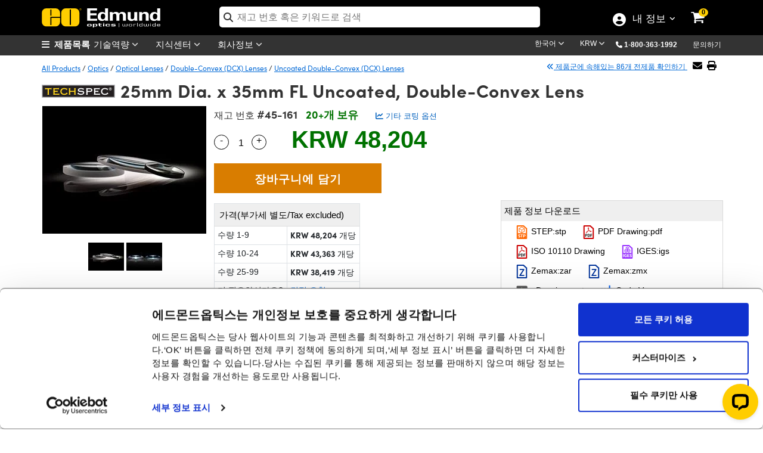

--- FILE ---
content_type: text/html; charset=utf-8
request_url: https://www.edmundoptics.co.kr/Catalog/PartNumber/_FrequentlyPurchasedTogetherProducts/?partNumberID=5651&_=1769755602540
body_size: 1403
content:

    <div class="row" id="relatedProducts">
            <div class="col-lg-3" style="text-align:center">
                <a href="/p/2000mum-with-1-fiber-optical-grade-plastic-light-guide/81/" onclick="trackEvent('Related Products Carousel', 'Part', '02-551')">
                    <img src="https://productimages.edmundoptics.com/4669.jpg?w=225&amp;h=175&amp;quality=60" alt="2000&amp;mu;m with 1 Fiber, Optical Grade Plastic Light Guide" />
                    <div>
                            <strong>#02-551</strong>&nbsp;-&nbsp;
                        2000&mu;m with 1 Fiber, Optical Grade Plastic Light Guide
                    </div>
                </a>
                    <div>
                        <span class="cart-item-price">
                            
            <span id="formattedPrice">
                <span class="price-filter-value" data-filter="8,000" style="display:none">8,000</span>
                KRW 8,000
            </span>

                        </span>
                        <ul style="width:200px; margin:auto; padding-left:0; list-style:none;">
                            <li>
                                <input type="number" min="1" placeholder="수량 " id="qty_02551" style="border-width: 1px; border-style: solid; float:left;top:4px;position:relative;width:50px;left:25px;border:1px solid #dadada;padding-left:5px" />
                            </li>
                            <li>
                                <button class="btn btn-cart" title="구입하기" style="width:50%" onclick="AddToCart('02-551');">
                                    <i class="fa fa-shopping-cart"></i>
                                </button>
                            </li>
                        </ul>
                    </div>
            </div>
            <div class="col-lg-3" style="text-align:center">
                <a href="/p/c-mount-to-din-objective-ring-mount-03627/93/" onclick="trackEvent('Related Products Carousel', 'Part', '03-627')">
                    <img src="https://productimages.edmundoptics.com/1350.jpg?w=225&amp;h=175&amp;quality=60" alt="C-Mount Male to Olympus (RMS/DIN) Female Step-Down Adapter" />
                    <div>
                            <strong>#03-627</strong>&nbsp;-&nbsp;
                        C-Mount Male to Olympus (RMS/DIN) Female Step-Down Adapter
                    </div>
                </a>
                    <div>
                        <span class="cart-item-price">
                            
            <span id="formattedPrice">
                <span class="price-filter-value" data-filter="70,555" style="display:none">70,555</span>
                KRW 70,555
            </span>

                        </span>
                        <ul style="width:200px; margin:auto; padding-left:0; list-style:none;">
                            <li>
                                <input type="number" min="1" placeholder="수량 " id="qty_03627" style="border-width: 1px; border-style: solid; float:left;top:4px;position:relative;width:50px;left:25px;border:1px solid #dadada;padding-left:5px" />
                            </li>
                            <li>
                                <button class="btn btn-cart" title="구입하기" style="width:50%" onclick="AddToCart('03-627');">
                                    <i class="fa fa-shopping-cart"></i>
                                </button>
                            </li>
                        </ul>
                    </div>
            </div>
            <div class="col-lg-3" style="text-align:center">
                <a href="/p/c-mount-microscope-eyepiece-mount-adapter/94/" onclick="trackEvent('Related Products Carousel', 'Part', '03-628')">
                    <img src="https://productimages.edmundoptics.com/2788.jpg?w=225&amp;h=175&amp;quality=60" alt="23mm Diameter, C-Mount Eyepiece Mount" />
                    <div>
                            <strong>#03-628</strong>&nbsp;-&nbsp;
                        23mm Diameter, C-Mount Eyepiece Mount
                    </div>
                </a>
                    <div>
                        <span class="cart-item-price">
                            
            <span id="formattedPrice">
                <span class="price-filter-value" data-filter="63,139" style="display:none">63,139</span>
                KRW 63,139
            </span>

                        </span>
                        <ul style="width:200px; margin:auto; padding-left:0; list-style:none;">
                            <li>
                                <input type="number" min="1" placeholder="수량 " id="qty_03628" style="border-width: 1px; border-style: solid; float:left;top:4px;position:relative;width:50px;left:25px;border:1px solid #dadada;padding-left:5px" />
                            </li>
                            <li>
                                <button class="btn btn-cart" title="구입하기" style="width:50%" onclick="AddToCart('03-628');">
                                    <i class="fa fa-shopping-cart"></i>
                                </button>
                            </li>
                        </ul>
                    </div>
            </div>
            <div class="col-lg-3" style="text-align:center">
                <a href="/p/c-mount-double-male-thread-ring/95/" onclick="trackEvent('Related Products Carousel', 'Part', '03-629')">
                    <img src="https://productimages.edmundoptics.com/1095.jpg?w=225&amp;h=175&amp;quality=60" alt="C-Mount Double Male Thread Ring" />
                    <div>
                            <strong>#03-629</strong>&nbsp;-&nbsp;
                        C-Mount Double Male Thread Ring
                    </div>
                </a>
                    <div>
                        <span class="cart-item-price">
                            
            <span id="formattedPrice">
                <span class="price-filter-value" data-filter="49,646" style="display:none">49,646</span>
                KRW 49,646
            </span>

                        </span>
                        <ul style="width:200px; margin:auto; padding-left:0; list-style:none;">
                            <li>
                                <input type="number" min="1" placeholder="수량 " id="qty_03629" style="border-width: 1px; border-style: solid; float:left;top:4px;position:relative;width:50px;left:25px;border:1px solid #dadada;padding-left:5px" />
                            </li>
                            <li>
                                <button class="btn btn-cart" title="구입하기" style="width:50%" onclick="AddToCart('03-629');">
                                    <i class="fa fa-shopping-cart"></i>
                                </button>
                            </li>
                        </ul>
                    </div>
            </div>
    </div>  

        <script type="text/javascript">
            $('#tabsBarFrequentProducts').removeClass('display-none');
            $('#tabFrequentProducts').removeClass('display-none');
            $("#TshirtRelatedProducts").removeClass("display-none");
        </script>


--- FILE ---
content_type: text/html; charset=utf-8
request_url: https://www.edmundoptics.co.kr/Catalog/PartNumber/_GroupMatchTab/?partNumberID=5651&_=1769755602541
body_size: 3381
content:


    <div class="table-responsive" style="margin-top:15px">
        <table id="tableMountingSolutions" class="table table-bordered data-table" style="text-align:center">
            <thead>
                <tr>
                    <th class="sorting_disabled hdr-zero-w"></th>
                    <th class="hdr-zero-w">제목&nbsp;</th>
                    <th class="hdr-zero-w">Type</th>
                    <th class="sorting_disabled hdr-zero-w" data-orderable="false" style="text-align: center;">제품 비교하기</th>
                    <th class="hdr-zero-w">재고 번호&nbsp;</th>
                    <th class="sort-price sorting hdr-zero-w" style="text-align: center;">&nbsp;가격(부가세 별도/Tax excluded)&nbsp;</th>
                    <th class="sorting_disabled hdr-zero-w" data-orderable="false" style="text-align: center;">구입하기</th>
                </tr>
            </thead>
            <tbody>
                        <tr>
                            <td>
                                <div style="display:inline-flex; float:left; vertical-align: middle;">
                                    <button class="btn-specifications" onclick="SpecificationsDropDown('42147',this)">
                                        <i class="fa-chevron-circle-right">더보기</i>
                                    </button>
                                    <img src="https://productimages.edmundoptics.com/8400.jpg?w=65&amp;h=50&amp;quality=80" style="padding-left:2px;" />
                                </div>
                            </td>
                            <td class="left" style="text-align:left">25.0/25.4mm Optic Dia., SM1 Thin Mount, M4</td>
                            <td>Fixed</td>
                            <td>
                                

<label for="AddToCompare_13-787" class="AddToProductCompare">
    <input type="checkbox" name="AddToCompare_13-787" id="AddToCompare_13-787" rel="nofollow" onclick="AddToCompareList('13-787', 5651)" class="AddToProductCompare" style="margin-right:2px !important"  />
</label>
                            </td>
                            <td>
                                <a href="/p/id1-thin-mount-m4/42147/" onclick="trackEvent('Mounting Solutions', 'Part Number Clickthrough', 'Stock Number')" target="_blank">#13-787</a>
                                

                                

                            </td>
                            <td class="pricet" data-order="29149.000000000" data-filter="29,149">
                                <span class="price" style="display:inline"> KRW 29,149</span>
                                <br/>
                                <a style="font-size:13px" href="/tools/quote?addByStockNo=13-787" onclick="trackEvent('Request a Quote', 'Accessories Grid', '13-787');">견적 요청</a>
                            </td>
                            <td class="buyt" style="padding: 4px !important; min-width:200px">
                                
<ul class="list-inline">
    <li>
        
    <span class="instock">20+개 보유</span>

    </li>
    <li>
        <input type="number" min="1" placeholder="1" id="qty_13787" style="width:55px;" />
    </li>
    <li>
        <button class="btn btn-cart" title="Buy" onclick="AddToCart('13-787')">
            <i class="fa fa-shopping-cart"></i>
        </button>
    </li>
</ul>
                            </td>
                        </tr>
                        <tr>
                            <td>
                                <div style="display:inline-flex; float:left; vertical-align: middle;">
                                    <button class="btn-specifications" onclick="SpecificationsDropDown('42148',this)">
                                        <i class="fa-chevron-circle-right">더보기</i>
                                    </button>
                                    <img src="https://productimages.edmundoptics.com/8400.jpg?w=65&amp;h=50&amp;quality=80" style="padding-left:2px;" />
                                </div>
                            </td>
                            <td class="left" style="text-align:left">25.0/25.4mm Optic Dia., SM1 Thin Mount, 8-32</td>
                            <td>Fixed</td>
                            <td>
                                

<label for="AddToCompare_13-788" class="AddToProductCompare">
    <input type="checkbox" name="AddToCompare_13-788" id="AddToCompare_13-788" rel="nofollow" onclick="AddToCompareList('13-788', 5651)" class="AddToProductCompare" style="margin-right:2px !important"  />
</label>
                            </td>
                            <td>
                                <a href="/p/id1-thin-mount-832/42148/" onclick="trackEvent('Mounting Solutions', 'Part Number Clickthrough', 'Stock Number')" target="_blank">#13-788</a>
                                

                                

                            </td>
                            <td class="pricet" data-order="29149.000000000" data-filter="29,149">
                                <span class="price" style="display:inline"> KRW 29,149</span>
                                <br/>
                                <a style="font-size:13px" href="/tools/quote?addByStockNo=13-788" onclick="trackEvent('Request a Quote', 'Accessories Grid', '13-788');">견적 요청</a>
                            </td>
                            <td class="buyt" style="padding: 4px !important; min-width:200px">
                                
<ul class="list-inline">
    <li>
        
    <span class="instock">20+개 보유</span>

    </li>
    <li>
        <input type="number" min="1" placeholder="1" id="qty_13788" style="width:55px;" />
    </li>
    <li>
        <button class="btn btn-cart" title="Buy" onclick="AddToCart('13-788')">
            <i class="fa fa-shopping-cart"></i>
        </button>
    </li>
</ul>
                            </td>
                        </tr>
                        <tr>
                            <td>
                                <div style="display:inline-flex; float:left; vertical-align: middle;">
                                    <button class="btn-specifications" onclick="SpecificationsDropDown('19272',this)">
                                        <i class="fa-chevron-circle-right">더보기</i>
                                    </button>
                                    <img src="https://productimages.edmundoptics.com/3165.jpg?w=65&amp;h=50&amp;quality=80" style="padding-left:2px;" />
                                </div>
                            </td>
                            <td class="left" style="text-align:left">25.0mm Optic Dia., Optic Mount</td>
                            <td>Fixed</td>
                            <td>
                                

<label for="AddToCompare_64-560" class="AddToProductCompare">
    <input type="checkbox" name="AddToCompare_64-560" id="AddToCompare_64-560" rel="nofollow" onclick="AddToCompareList('64-560', 5651)" class="AddToProductCompare" style="margin-right:2px !important"  />
</label>
                            </td>
                            <td>
                                <a href="/p/250mm-optic-diameter-optic-mount/19272/" onclick="trackEvent('Mounting Solutions', 'Part Number Clickthrough', 'Stock Number')" target="_blank">#64-560</a>
                                

                                

                            </td>
                            <td class="pricet" data-order="45526.000000000" data-filter="45,526">
                                <span class="price" style="display:inline"> KRW 45,526</span>
                                <br/>
                                <a style="font-size:13px" href="/tools/quote?addByStockNo=64-560" onclick="trackEvent('Request a Quote', 'Accessories Grid', '64-560');">견적 요청</a>
                            </td>
                            <td class="buyt" style="padding: 4px !important; min-width:200px">
                                
<ul class="list-inline">
    <li>
        
    <span class="contactus" onclick="InventoryModalWindow('/modal-windows/inventorystatus-email/?i=19272&amp;s=64-560&amp;utm_source=KR&amp;utm_name=64-560','invstatus_1927219088426','invstatusContent_1927219088426');trackEvent('Inventory Label', 'Contact Us', '64-560');">
        품절/문의요망
    </span>
    <div id="invstatus_1927219088426" class="eo-modal-window">
        <div class="eo-modal-content">
                    <span class="close">&times;</span>
            <div id="invstatusContent_1927219088426"></div>
        </div>
    </div>
    <script>
        LoadMarketoScript();
    </script>
    <style>
        .modal-header {
            padding-bottom: 0px !important;
            border-bottom: 0px !important;
        }

        .modal-body {
            padding-top: 0px !important;
        }
    </style>

    </li>
    <li>
        <input type="number" min="1" placeholder="1" id="qty_64560" style="width:55px;" />
    </li>
    <li>
        <button class="btn btn-cart" title="Buy" onclick="AddToCart('64-560')">
            <i class="fa fa-shopping-cart"></i>
        </button>
    </li>
</ul>
                            </td>
                        </tr>
                        <tr>
                            <td>
                                <div style="display:inline-flex; float:left; vertical-align: middle;">
                                    <button class="btn-specifications" onclick="SpecificationsDropDown('40875',this)">
                                        <i class="fa-chevron-circle-right">더보기</i>
                                    </button>
                                    <img src="https://productimages.edmundoptics.com/7843.jpg?w=65&amp;h=50&amp;quality=80" style="padding-left:2px;" />
                                </div>
                            </td>
                            <td class="left" style="text-align:left">25mm Thin Inner Single Optic Mount</td>
                            <td>Fixed</td>
                            <td>
                                

<label for="AddToCompare_38-755" class="AddToProductCompare">
    <input type="checkbox" name="AddToCompare_38-755" id="AddToCompare_38-755" rel="nofollow" onclick="AddToCompareList('38-755', 5651)" class="AddToProductCompare" style="margin-right:2px !important"  />
</label>
                            </td>
                            <td>
                                <a href="/p/25mm-thin-inner-single-optic-mount/40875/" onclick="trackEvent('Mounting Solutions', 'Part Number Clickthrough', 'Stock Number')" target="_blank">#38-755</a>
                                

                                

                            </td>
                            <td class="pricet" data-order="50779.000000000" data-filter="50,779">
                                <span class="price" style="display:inline"> KRW 50,779</span>
                                <br/>
                                <a style="font-size:13px" href="/tools/quote?addByStockNo=38-755" onclick="trackEvent('Request a Quote', 'Accessories Grid', '38-755');">견적 요청</a>
                            </td>
                            <td class="buyt" style="padding: 4px !important; min-width:200px">
                                
<ul class="list-inline">
    <li>
        
    <span class="instock">17개 보유</span>

    </li>
    <li>
        <input type="number" min="1" placeholder="1" id="qty_38755" style="width:55px;" />
    </li>
    <li>
        <button class="btn btn-cart" title="Buy" onclick="AddToCart('38-755')">
            <i class="fa fa-shopping-cart"></i>
        </button>
    </li>
</ul>
                            </td>
                        </tr>
                        <tr>
                            <td>
                                <div style="display:inline-flex; float:left; vertical-align: middle;">
                                    <button class="btn-specifications" onclick="SpecificationsDropDown('37178',this)">
                                        <i class="fa-chevron-circle-right">더보기</i>
                                    </button>
                                    <img src="https://productimages.edmundoptics.com/6845.jpg?w=65&amp;h=50&amp;quality=80" style="padding-left:2px;" />
                                </div>
                            </td>
                            <td class="left" style="text-align:left">25.0/25.4mm Optic Dia., L-Slot Direct Mount</td>
                            <td>Fixed</td>
                            <td>
                                

<label for="AddToCompare_36-410" class="AddToProductCompare">
    <input type="checkbox" name="AddToCompare_36-410" id="AddToCompare_36-410" rel="nofollow" onclick="AddToCompareList('36-410', 5651)" class="AddToProductCompare" style="margin-right:2px !important"  />
</label>
                            </td>
                            <td>
                                <a href="/p/254mm-l-slot-direct-mount/37178/" onclick="trackEvent('Mounting Solutions', 'Part Number Clickthrough', 'Stock Number')" target="_blank">#36-410</a>
                                

                                

                            </td>
                            <td class="pricet" data-order="96400.000000000" data-filter="96,400">
                                <span class="price" style="display:inline"> KRW 96,400</span>
                                <br/>
                                <a style="font-size:13px" href="/tools/quote?addByStockNo=36-410" onclick="trackEvent('Request a Quote', 'Accessories Grid', '36-410');">견적 요청</a>
                            </td>
                            <td class="buyt" style="padding: 4px !important; min-width:200px">
                                
<ul class="list-inline">
    <li>
        
    <span class="instock">20+개 보유</span>

    </li>
    <li>
        <input type="number" min="1" placeholder="1" id="qty_36410" style="width:55px;" />
    </li>
    <li>
        <button class="btn btn-cart" title="Buy" onclick="AddToCart('36-410')">
            <i class="fa fa-shopping-cart"></i>
        </button>
    </li>
</ul>
                            </td>
                        </tr>
                        <tr>
                            <td>
                                <div style="display:inline-flex; float:left; vertical-align: middle;">
                                    <button class="btn-specifications" onclick="SpecificationsDropDown('37180',this)">
                                        <i class="fa-chevron-circle-right">더보기</i>
                                    </button>
                                    <img src="https://productimages.edmundoptics.com/6847.jpg?w=65&amp;h=50&amp;quality=80" style="padding-left:2px;" />
                                </div>
                            </td>
                            <td class="left" style="text-align:left">25.0/25.4mm Optic Dia., Side Flange Direct Mount</td>
                            <td>Fixed</td>
                            <td>
                                

<label for="AddToCompare_36-414" class="AddToProductCompare">
    <input type="checkbox" name="AddToCompare_36-414" id="AddToCompare_36-414" rel="nofollow" onclick="AddToCompareList('36-414', 5651)" class="AddToProductCompare" style="margin-right:2px !important"  />
</label>
                            </td>
                            <td>
                                <a href="/p/254mm-side-flange-direct-mount/37180/" onclick="trackEvent('Mounting Solutions', 'Part Number Clickthrough', 'Stock Number')" target="_blank">#36-414</a>
                                

                                

                            </td>
                            <td class="pricet" data-order="99292.000000000" data-filter="99,292">
                                <span class="price" style="display:inline"> KRW 99,292</span>
                                <br/>
                                <a style="font-size:13px" href="/tools/quote?addByStockNo=36-414" onclick="trackEvent('Request a Quote', 'Accessories Grid', '36-414');">견적 요청</a>
                            </td>
                            <td class="buyt" style="padding: 4px !important; min-width:200px">
                                
<ul class="list-inline">
    <li>
        
    <span class="instock">20+개 보유</span>

    </li>
    <li>
        <input type="number" min="1" placeholder="1" id="qty_36414" style="width:55px;" />
    </li>
    <li>
        <button class="btn btn-cart" title="Buy" onclick="AddToCart('36-414')">
            <i class="fa fa-shopping-cart"></i>
        </button>
    </li>
</ul>
                            </td>
                        </tr>
                        <tr>
                            <td>
                                <div style="display:inline-flex; float:left; vertical-align: middle;">
                                    <button class="btn-specifications" onclick="SpecificationsDropDown('40840',this)">
                                        <i class="fa-chevron-circle-right">더보기</i>
                                    </button>
                                    <img src="https://productimages.edmundoptics.com/7838.jpg?w=65&amp;h=50&amp;quality=80" style="padding-left:2px;" />
                                </div>
                            </td>
                            <td class="left" style="text-align:left">25mm Thin Inner Pair Optic Mounts</td>
                            <td>Fixed</td>
                            <td>
                                

<label for="AddToCompare_11-052" class="AddToProductCompare">
    <input type="checkbox" name="AddToCompare_11-052" id="AddToCompare_11-052" rel="nofollow" onclick="AddToCompareList('11-052', 5651)" class="AddToProductCompare" style="margin-right:2px !important"  />
</label>
                            </td>
                            <td>
                                <a href="/p/25mm-thin-inner-pair-optic-mounts/40840/" onclick="trackEvent('Mounting Solutions', 'Part Number Clickthrough', 'Stock Number')" target="_blank">#11-052</a>
                                

                                

                            </td>
                            <td class="pricet" data-order="99292.000000000" data-filter="99,292">
                                <span class="price" style="display:inline"> KRW 99,292</span>
                                <br/>
                                <a style="font-size:13px" href="/tools/quote?addByStockNo=11-052" onclick="trackEvent('Request a Quote', 'Accessories Grid', '11-052');">견적 요청</a>
                            </td>
                            <td class="buyt" style="padding: 4px !important; min-width:200px">
                                
<ul class="list-inline">
    <li>
        
    <span class="instock">3개 보유</span>

    </li>
    <li>
        <input type="number" min="1" placeholder="1" id="qty_11052" style="width:55px;" />
    </li>
    <li>
        <button class="btn btn-cart" title="Buy" onclick="AddToCart('11-052')">
            <i class="fa fa-shopping-cart"></i>
        </button>
    </li>
</ul>
                            </td>
                        </tr>
                        <tr>
                            <td>
                                <div style="display:inline-flex; float:left; vertical-align: middle;">
                                    <button class="btn-specifications" onclick="SpecificationsDropDown('40842',this)">
                                        <i class="fa-chevron-circle-right">더보기</i>
                                    </button>
                                    <img src="https://productimages.edmundoptics.com/7836.jpg?w=65&amp;h=50&amp;quality=80" style="padding-left:2px;" />
                                </div>
                            </td>
                            <td class="left" style="text-align:left">25mm Thick Inner Pair Optic Mounts</td>
                            <td>Fixed</td>
                            <td>
                                

<label for="AddToCompare_11-054" class="AddToProductCompare">
    <input type="checkbox" name="AddToCompare_11-054" id="AddToCompare_11-054" rel="nofollow" onclick="AddToCompareList('11-054', 5651)" class="AddToProductCompare" style="margin-right:2px !important"  />
</label>
                            </td>
                            <td>
                                <a href="/p/25mm-thick-inner-pair-optic-mounts/40842/" onclick="trackEvent('Mounting Solutions', 'Part Number Clickthrough', 'Stock Number')" target="_blank">#11-054</a>
                                

                                

                            </td>
                            <td class="pricet" data-order="99292.000000000" data-filter="99,292">
                                <span class="price" style="display:inline"> KRW 99,292</span>
                                <br/>
                                <a style="font-size:13px" href="/tools/quote?addByStockNo=11-054" onclick="trackEvent('Request a Quote', 'Accessories Grid', '11-054');">견적 요청</a>
                            </td>
                            <td class="buyt" style="padding: 4px !important; min-width:200px">
                                
<ul class="list-inline">
    <li>
        
    <span class="instock">5개 보유</span>

    </li>
    <li>
        <input type="number" min="1" placeholder="1" id="qty_11054" style="width:55px;" />
    </li>
    <li>
        <button class="btn btn-cart" title="Buy" onclick="AddToCart('11-054')">
            <i class="fa fa-shopping-cart"></i>
        </button>
    </li>
</ul>
                            </td>
                        </tr>
                        <tr>
                            <td>
                                <div style="display:inline-flex; float:left; vertical-align: middle;">
                                    <button class="btn-specifications" onclick="SpecificationsDropDown('37179',this)">
                                        <i class="fa-chevron-circle-right">더보기</i>
                                    </button>
                                    <img src="https://productimages.edmundoptics.com/6846.jpg?w=65&amp;h=50&amp;quality=80" style="padding-left:2px;" />
                                </div>
                            </td>
                            <td class="left" style="text-align:left">25.0/25.4mm Optic Dia., L-Slot and Rotation Direct Mount</td>
                            <td>Adjustable - Rotary</td>
                            <td>
                                

<label for="AddToCompare_36-411" class="AddToProductCompare">
    <input type="checkbox" name="AddToCompare_36-411" id="AddToCompare_36-411" rel="nofollow" onclick="AddToCompareList('36-411', 5651)" class="AddToProductCompare" style="margin-right:2px !important"  />
</label>
                            </td>
                            <td>
                                <a href="/p/254mm-l-slot-and-rotation-direct-mount/37179/" onclick="trackEvent('Mounting Solutions', 'Part Number Clickthrough', 'Stock Number')" target="_blank">#36-411</a>
                                

                                

                            </td>
                            <td class="pricet" data-order="141934.000000000" data-filter="141,934">
                                <span class="price" style="display:inline"> KRW 141,934</span>
                                <br/>
                                <a style="font-size:13px" href="/tools/quote?addByStockNo=36-411" onclick="trackEvent('Request a Quote', 'Accessories Grid', '36-411');">견적 요청</a>
                            </td>
                            <td class="buyt" style="padding: 4px !important; min-width:200px">
                                
<ul class="list-inline">
    <li>
        
    <span class="instock">6개 보유</span>

    </li>
    <li>
        <input type="number" min="1" placeholder="1" id="qty_36411" style="width:55px;" />
    </li>
    <li>
        <button class="btn btn-cart" title="Buy" onclick="AddToCart('36-411')">
            <i class="fa fa-shopping-cart"></i>
        </button>
    </li>
</ul>
                            </td>
                        </tr>
                        <tr>
                            <td>
                                <div style="display:inline-flex; float:left; vertical-align: middle;">
                                    <button class="btn-specifications" onclick="SpecificationsDropDown('13216',this)">
                                        <i class="fa-chevron-circle-right">더보기</i>
                                    </button>
                                    <img src="https://productimages.edmundoptics.com/5915.jpg?w=65&amp;h=50&amp;quality=80" style="padding-left:2px;" />
                                </div>
                            </td>
                            <td class="left" style="text-align:left">25/25.4mm Diameter, C-Mount Thin Optic Mount</td>
                            <td>Fixed</td>
                            <td>
                                

<label for="AddToCompare_56-353" class="AddToProductCompare">
    <input type="checkbox" name="AddToCompare_56-353" id="AddToCompare_56-353" rel="nofollow" onclick="AddToCompareList('56-353', 5651)" class="AddToProductCompare" style="margin-right:2px !important"  />
</label>
                            </td>
                            <td>
                                <a href="/p/25254mm-diameter-c-mount-thin-lens-mount/13216/" onclick="trackEvent('Mounting Solutions', 'Part Number Clickthrough', 'Stock Number')" target="_blank">#56-353</a>
                                

                                

                            </td>
                            <td class="pricet" data-order="146363.000000000" data-filter="146,363">
                                <span class="price" style="display:inline"> KRW 146,363</span>
                                <br/>
                                <a style="font-size:13px" href="/tools/quote?addByStockNo=56-353" onclick="trackEvent('Request a Quote', 'Accessories Grid', '56-353');">견적 요청</a>
                            </td>
                            <td class="buyt" style="padding: 4px !important; min-width:200px">
                                
<ul class="list-inline">
    <li>
        
    <span class="instock">20+개 보유</span>

    </li>
    <li>
        <input type="number" min="1" placeholder="1" id="qty_56353" style="width:55px;" />
    </li>
    <li>
        <button class="btn btn-cart" title="Buy" onclick="AddToCart('56-353')">
            <i class="fa fa-shopping-cart"></i>
        </button>
    </li>
</ul>
                            </td>
                        </tr>
                        <tr>
                            <td>
                                <div style="display:inline-flex; float:left; vertical-align: middle;">
                                    <button class="btn-specifications" onclick="SpecificationsDropDown('17573',this)">
                                        <i class="fa-chevron-circle-right">더보기</i>
                                    </button>
                                    <img src="https://productimages.edmundoptics.com/2992.jpg?w=65&amp;h=50&amp;quality=80" style="padding-left:2px;" />
                                </div>
                            </td>
                            <td class="left" style="text-align:left">25.0/25.4mm Optic Dia., X-Y Translating Optic Mount</td>
                            <td>Adjustable - Linear (XY)</td>
                            <td>
                                

<label for="AddToCompare_62-956" class="AddToProductCompare">
    <input type="checkbox" name="AddToCompare_62-956" id="AddToCompare_62-956" rel="nofollow" onclick="AddToCompareList('62-956', 5651)" class="AddToProductCompare" style="margin-right:2px !important"  />
</label>
                            </td>
                            <td>
                                <a href="/p/254mm-maximum-optic-diameter-x-y-translating-optic-mount/17573/" onclick="trackEvent('Mounting Solutions', 'Part Number Clickthrough', 'Stock Number')" target="_blank">#62-956</a>
                                

                                

                            </td>
                            <td class="pricet" data-order="385323.000000000" data-filter="385,323">
                                <span class="price" style="display:inline"> KRW 385,323</span>
                                <br/>
                                <a style="font-size:13px" href="/tools/quote?addByStockNo=62-956" onclick="trackEvent('Request a Quote', 'Accessories Grid', '62-956');">견적 요청</a>
                            </td>
                            <td class="buyt" style="padding: 4px !important; min-width:200px">
                                
<ul class="list-inline">
    <li>
        
    <span class="instock">13개 보유</span>

    </li>
    <li>
        <input type="number" min="1" placeholder="1" id="qty_62956" style="width:55px;" />
    </li>
    <li>
        <button class="btn btn-cart" title="Buy" onclick="AddToCart('62-956')">
            <i class="fa fa-shopping-cart"></i>
        </button>
    </li>
</ul>
                            </td>
                        </tr>
                        <tr>
                            <td>
                                <div style="display:inline-flex; float:left; vertical-align: middle;">
                                    <button class="btn-specifications" onclick="SpecificationsDropDown('17576',this)">
                                        <i class="fa-chevron-circle-right">더보기</i>
                                    </button>
                                    <img src="https://productimages.edmundoptics.com/2992.jpg?w=65&amp;h=50&amp;quality=80" style="padding-left:2px;" />
                                </div>
                            </td>
                            <td class="left" style="text-align:left">25.0/25.4mm Optic Dia., X-Y-Z Translating Optic Mount</td>
                            <td>Adjustable - Linear (XYZ)</td>
                            <td>
                                

<label for="AddToCompare_62-959" class="AddToProductCompare">
    <input type="checkbox" name="AddToCompare_62-959" id="AddToCompare_62-959" rel="nofollow" onclick="AddToCompareList('62-959', 5651)" class="AddToProductCompare" style="margin-right:2px !important"  />
</label>
                            </td>
                            <td>
                                <a href="/p/254mm-maximum-optic-diameter-x-y-z-translating-optic-mount/17576/" onclick="trackEvent('Mounting Solutions', 'Part Number Clickthrough', 'Stock Number')" target="_blank">#62-959</a>
                                

                                

                            </td>
                            <td class="pricet" data-order="754269.000000000" data-filter="754,269">
                                <span class="price" style="display:inline"> KRW 754,269</span>
                                <br/>
                                <a style="font-size:13px" href="/tools/quote?addByStockNo=62-959" onclick="trackEvent('Request a Quote', 'Accessories Grid', '62-959');">견적 요청</a>
                            </td>
                            <td class="buyt" style="padding: 4px !important; min-width:200px">
                                
<ul class="list-inline">
    <li>
        
    <span class="instock">7개 보유</span>

    </li>
    <li>
        <input type="number" min="1" placeholder="1" id="qty_62959" style="width:55px;" />
    </li>
    <li>
        <button class="btn btn-cart" title="Buy" onclick="AddToCart('62-959')">
            <i class="fa fa-shopping-cart"></i>
        </button>
    </li>
</ul>
                            </td>
                        </tr>
                        <tr>
                            <td>
                                <div style="display:inline-flex; float:left; vertical-align: middle;">
                                    <button class="btn-specifications" onclick="SpecificationsDropDown('42592',this)">
                                        <i class="fa-chevron-circle-right">더보기</i>
                                    </button>
                                    <img src="https://productimages.edmundoptics.com/2992.jpg?w=65&amp;h=50&amp;quality=80" style="padding-left:2px;" />
                                </div>
                            </td>
                            <td class="left" style="text-align:left">25.0/25.4mm Optic Dia., 5 Axes Optical Mount</td>
                            <td>Adjustable - Linear (XYZ) &amp; Tip-Tilt</td>
                            <td>
                                

<label for="AddToCompare_13-776" class="AddToProductCompare">
    <input type="checkbox" name="AddToCompare_13-776" id="AddToCompare_13-776" rel="nofollow" onclick="AddToCompareList('13-776', 5651)" class="AddToProductCompare" style="margin-right:2px !important"  />
</label>
                            </td>
                            <td>
                                <a href="/p/254mm-optic-diameter-5-axes-optical-mounts/42592/" onclick="trackEvent('Mounting Solutions', 'Part Number Clickthrough', 'Stock Number')" target="_blank">#13-776</a>
                                

                                

                            </td>
                            <td class="pricet" data-order="1052969.000000000" data-filter="1,052,969">
                                <span class="price" style="display:inline"> KRW 1,052,969</span>
                                <br/>
                                <a style="font-size:13px" href="/tools/quote?addByStockNo=13-776" onclick="trackEvent('Request a Quote', 'Accessories Grid', '13-776');">견적 요청</a>
                            </td>
                            <td class="buyt" style="padding: 4px !important; min-width:200px">
                                
<ul class="list-inline">
    <li>
        
    <span class="contactus" onclick="InventoryModalWindow('/modal-windows/inventorystatus-email/?i=42592&amp;s=13-776&amp;utm_source=KR&amp;utm_name=13-776','invstatus_4259230176711','invstatusContent_4259230176711');trackEvent('Inventory Label', 'Contact Us', '13-776');">
        품절/문의요망
    </span>
    <div id="invstatus_4259230176711" class="eo-modal-window">
        <div class="eo-modal-content">
                    <span class="close">&times;</span>
            <div id="invstatusContent_4259230176711"></div>
        </div>
    </div>
    <script>
        LoadMarketoScript();
    </script>
    <style>
        .modal-header {
            padding-bottom: 0px !important;
            border-bottom: 0px !important;
        }

        .modal-body {
            padding-top: 0px !important;
        }
    </style>

    </li>
    <li>
        <input type="number" min="1" placeholder="1" id="qty_13776" style="width:55px;" />
    </li>
    <li>
        <button class="btn btn-cart" title="Buy" onclick="AddToCart('13-776')">
            <i class="fa fa-shopping-cart"></i>
        </button>
    </li>
</ul>
                            </td>
                        </tr>
            </tbody>
        </table>
    </div>
        <div class="alert alert-warning" role="alert" style="margin-top:15px !important; text-align:center !important; background-image: none !important; border-radius: 0px !important; border-color: #fcfccf !important;">
            <a href="/c/optomechanics/604/">여기</a>를 클릭하면 마운트 전 종류를 확인할 수 있습니다.
        </div>
    <script type="text/javascript" data-cookieconsent="necessary">
        $(document).ready(function () {
            var tableMountingSolutions = $('#tableMountingSolutions').DataTable({
                paging: false,
                "dom": '<<t>> '
            });
        });
    </script>
    <style type="text/css">
        .hdr-zero-w {
            width: 0px !important;
        }
    </style>


--- FILE ---
content_type: text/html; charset=utf-8
request_url: https://www.edmundoptics.co.kr/Catalog/PartNumber/_RelatedProducts/?partNumberID=5651&productFamilyID=12004&_=1769755602543
body_size: 927
content:

    <div class="row" id="relatedProducts">
            <div class="col-lg-3" style="text-align:center">
                <a href="/f/uv-fused-silica-double-convex-dcx-lenses/12412/" onclick="trackEvent('Related Products Carousel', 'Product', '2028')">
                    <img src="https://productimages.edmundoptics.com/7814.jpg?w=225&amp;h=175&amp;quality=60" alt="UV Fused Silica Double-Convex (DCX) Lenses" />
                    <div>
                        UV Fused Silica Double-Convex (DCX) Lenses
                    </div>
                </a>
            </div>
            <div class="col-lg-3" style="text-align:center">
                <a href="/f/uncoated-plano-convex-pcx-lenses/12002/" onclick="trackEvent('Related Products Carousel', 'Product', '1747')">
                    <img src="https://productimages.edmundoptics.com/7464.jpg?w=225&amp;h=175&amp;quality=60" alt="Uncoated Plano-Convex (PCX) Lenses" />
                    <div>
                        Uncoated Plano-Convex (PCX) Lenses
                    </div>
                </a>
            </div>
            <div class="col-lg-3" style="text-align:center">
                <a href="/f/plano-convex-pcx-and-simple-lens-kits/13937/" onclick="trackEvent('Related Products Carousel', 'Product', '3208')">
                    <img src="https://productimages.edmundoptics.com/8901.jpg?w=225&amp;h=175&amp;quality=60" alt="Plano-Convex (PCX) and Simple Lens Kits" />
                    <div>
                        Plano-Convex (PCX) and Simple Lens Kits
                    </div>
                </a>
            </div>
            <div class="col-lg-3" style="text-align:center">
                <a href="/c/lens-and-filter-mounts/1269/" onclick="trackEvent('Related Products Carousel', 'Category', '1269')">
                    <img src="https://productimages.edmundoptics.com/3696.jpg?w=225&amp;h=175&amp;quality=60" alt="Optical Lens &#xBC0F; Filter Mount" />
                    <div>
                        Optical Lens 및 Filter Mount
                    </div>
                </a>
            </div>
    </div>  
        <script type="text/javascript">
            $("#tabsBarRelatedProducts").removeClass("display-none");
            $("#tabRelatedProducts").removeClass("display-none");
            $("#TshirtRelatedProducts").removeClass("display-none");
        </script>



--- FILE ---
content_type: text/html; charset=utf-8
request_url: https://www.edmundoptics.co.kr/Catalog/PartNumber/_Documents/?materialNumber=45161&partNumberID=5651&specSheetTemplate=Default%20Template&_=1769755602544
body_size: 1198
content:

<div id="documentDownloads_45161">

    <input type="hidden" id="downloadAllText_45161" value="Download All" class="hidden_val" />
    <input type="hidden" id="hiddenStockNum" value="45161" class="hidden_val" />
    <input type="hidden" id="hiddenDocumentCount" value="9" class="hidden_val" />


            <a href="/document/download/381006" target="_blank" class="btn btn-downloads" style="margin-top:15px; margin-bottom:5px;" onclick="trackEvent('Document Download', '11', '45161');">
                <img src="/media/42kbiyfa/step.svg" style="width:23px;" alt="클릭하여 STEP 파일 다운로드"> STEP:stp
            </a>
            <a href="/document/download/374329" target="_blank" class="btn btn-downloads" style="margin-top:15px; margin-bottom:5px;" onclick="trackEvent('Document Download', '9', '45161');">
                <img src="/media/5igbjkk4/pdf.svg" style="width:23px;" alt="클릭하여 PDF Drawing 다운로드"> PDF Drawing:pdf
            </a>
            <a href="/document/download/479555" target="_blank" class="btn btn-downloads" style="margin-top:15px; margin-bottom:5px;" onclick="trackEvent('Document Download', '20', '45161');">
                <img src="/media/5igbjkk4/pdf.svg" style="width:23px;"alt="클릭하여 ISO 10110 Drawing 파일 다운로드"> ISO 10110 Drawing
            </a>
            <a href="/document/download/366585" target="_blank" class="btn btn-downloads" style="margin-top:15px; margin-bottom:5px;" onclick="trackEvent('Document Download', '8', '45161');">
                <img src="/media/5myf11au/iges.svg" style="width:23px;" alt="클릭하여 IGES 파일 다운로드"> IGES:igs
            </a>
            <a href="/document/download/496453" target="_blank" class="btn btn-downloads" style="margin-top:15px; margin-bottom:5px;" onclick="trackEvent('Document Download', '12', '45161');">
                <img src="/media/szknm3ik/zemax.svg" style="width:23px;" alt="클릭하여 Zemax 파일 다운로드"> Zemax:zar
            </a>
            <a href="/document/download/388902" target="_blank" class="btn btn-downloads" style="margin-top:15px; margin-bottom:5px;" onclick="trackEvent('Document Download', '12', '45161');">
                <img src="/media/szknm3ik/zemax.svg" style="width:23px;" alt="클릭하여 Zemax 파일 다운로드"> Zemax:zmx
            </a>
            <a href="/document/download/360695" target="_blank" class="btn btn-downloads" style="margin-top:15px; margin-bottom:5px;" onclick="trackEvent('Document Download', '7', '45161');">
                <img src="/media/y2ujsniw/edrawing.svg" style="width:23px;" alt="클릭하여 eDrawing 다운로드"> eDrawing:eprt
            </a>
            <a href="/document/download/470636" target="_blank" class="btn btn-downloads" style="margin-top:15px; margin-bottom:5px;" onclick="trackEvent('Document Download', '21', '45161');">
                <img src="/media/za0fnigf/codev.svg" style="width:23px;"alt="클릭하여 Code V 파일 다운로드"> Code V:seq
            </a>

            <a href="/Catalog/Specsheet/Specsheet/5651" rel="nofollow" class="btn btn-downloads" style="margin-top:15px; margin-bottom:5px;" onclick="trackEvent('Document Download', 'Dynamic Spec sheet', '45161');">
                <img src="/media/g0umakfk/specsheets.svg" style="width:23px;" alt="Click to download Spec Sheets"> EO Spec Sheet
            </a>
</div>

    <script>
        $(document).ready(function () {
            var ct = $("#downloadAllBtn_" + 45161).length;
            if (ct == 0)
            {
                $("#documentDownloads_" + 45161).append('<a class="btn btn-downloads" id="downloadAllBtn_' + 45161 + '" style="margin-top: 15px; margin-bottom: 5px;" onclick="downloadAll(\'' + 45161 + '\');" download></a>');
                $("#downloadAllBtn_" + 45161).text($("#downloadAllText_" + 45161).val());
            }            
        });
    </script>

<script>
    function downloadAll(stockNumber) {
        trackEvent('Document Download', 'Download All', '45161');
        window.open('/Catalog/PartNumber/DownloadAll?stockNum=' + '45161', '_blank');
    }
</script>

--- FILE ---
content_type: image/svg+xml
request_url: https://www.edmundoptics.co.kr/media/y2ujsniw/edrawing.svg
body_size: 16137
content:
<svg id="edrawing" xmlns="http://www.w3.org/2000/svg" viewBox="0 0 1000 1000"><defs><style>.cls-1{fill:#555;}.cls-2{fill:#9a9999;}.cls-3{fill:#fdfdfd;}.cls-4{fill:#4b4c4a;}.cls-5{fill:#484848;}.cls-6{fill:#c6e887;}.cls-7{fill:#d2f88b;}.cls-8{fill:#a5c95f;}.cls-9{fill:#84a14c;}.cls-10{fill:#373736;}.cls-11{fill:#c7f179;}.cls-12{fill:#afd26a;}.cls-13{fill:#b7d47f;}.cls-14{fill:#bbe371;}.cls-15{fill:#212121;}.cls-16{fill:#2b2b2b;}.cls-17{fill:#b1d964;}.cls-18{fill:#95b654;}.cls-19{fill:#a8c178;}.cls-20{fill:#c1e67a;}.cls-21{fill:#b6e066;}.cls-22{fill:#c2f06c;}.cls-23{fill:#aed462;}.cls-24{fill:#90b051;}.cls-25{fill:#5d7136;}.cls-26{fill:#beea6a;}.cls-27{fill:#7c9845;}.cls-28{fill:#bbe669;}.cls-29{fill:#70893f;}.cls-30{fill:#535353;}</style></defs><g id="A6YBUD.tif"><path class="cls-1" d="M897.33,161V868.51c-.52,2.07-1.05,4.14-1.57,6.21-4.06,14.28-18.89,21.95-33,21.94q-361.84-.35-723.69-.17c-1.55,0-3.11,0-4.66,0-13.87-.55-25.36-9.48-28.89-23a48.87,48.87,0,0,1-1.26-12.27q-.09-345.9,0-691.79c0-1.29,0-2.59,0-3.89a31,31,0,0,1,11.85-24.29c2.2-1.81,4.52-3.46,6.79-5.18,14.19-.52,28.38-1.48,42.57-1.48q343.86-.15,687.74-.11c9.6,0,19.13-.13,28.29,3.32,6.56,4.78,11.91,10.49,14.26,18.5Q896.54,158.65,897.33,161ZM471.14,251.19c-1,1.06-2.64,2-2.87,3.21a70.89,70.89,0,0,0-1.62,13q-.13,102.6-.07,205.19c0,2.07.08,4.15,0,6.21-.34,6.7-2,8-8.2,5.65q-14.48-5.54-28.68-11.79c-20.59-9-41.09-18.26-61.67-27.31a22.45,22.45,0,0,0-8.17-2.26c-2.22-.05-4.48,1.45-6.72,2.26-2.59-.38-3.22,1.26-3.44,3.33-.93,1.11-2.43,2.12-2.67,3.36a101.82,101.82,0,0,0-1.68,13c-.43,7.61-1,8.29-8.69,8.46-1.81,0-3.62,0-5.44,0q-87.42,0-174.84.06a72.59,72.59,0,0,0-13,1.58c-1.22.23-2.2,1.8-3.29,2.76-2.19.3-4.6.27-4.8,3.38-1.43,2.26-3.95,4.45-4.1,6.79-.49,8-.84,16.11,0,24,1.06,9.6,6.65,13.88,16.3,14.22,1.81.07,3.63,0,5.44,0H296.75c13,0,25.91-.08,38.87,0,7.87.07,9.32,1.79,9.7,9.71.23,4.62.36,9.35,1.51,13.78a9.93,9.93,0,0,0,11.3,7.33,30.06,30.06,0,0,0,7.42-2.23c15.7-6.71,31.36-13.53,47-20.3,15-6.46,29.91-13,44.94-19.29,6.39-2.68,8.66-1.14,9,5.57.12,2.32,0,4.66,0,7q0,119.32,0,238.65a75.94,75.94,0,0,0,.16,8.54c.95,8.34,5.21,12.95,13.69,14.24a52.78,52.78,0,0,0,13.74.52c12.44-1.42,15.83-5.58,15.93-18.34V264c0-2.33.11-4.67-.08-7-.6-7.55-6-13.06-13.51-13.5-5.43-.31-10.88-.07-16.32-.06-2.85,0-5.1.92-5.81,4ZM768.48,535.73c28,0,56,0,84,0,13.34,0,18.71-5.05,18.3-18.35-.45-14.69-1.66-29.37-2.91-44A154.25,154.25,0,0,0,848.38,410a117.09,117.09,0,0,0-58.68-52c-21.63-9-44.47-9.7-67.05-9.44-18,.2-35.83,5.09-52.79,11.73-29.3,11.48-52.34,30.79-70.16,56.64-21.35,31-29.15,66-30.25,102.73a189.35,189.35,0,0,0,6.26,53.68c3.43,13.07,7.73,25.77,14.19,37.57,9.67,17.65,22.22,33,38.35,45.27,13.14,10,27.56,18,43.43,21.94,20.51,5.1,41.38,9.37,62.85,5.41,13.45-2.48,27.34-3.27,40.37-7.09,23.59-6.92,46.74-15.42,67.7-28.71,7.86-5,15.79-10,22.94-15.93,8.31-6.88,8.91-14.31,2.92-23.36-7-10.58-14.25-21-21.39-31.48-3.52-5.17-8.44-7.92-14.6-6.85A43.37,43.37,0,0,0,821,574.26c-11.81,5.85-23.18,12.7-35.29,17.83-19.63,8.32-39.91,13.94-61.75,10.62-10.86-1.65-20.5-5.59-28.4-13.05-13.16-12.45-19.44-28.41-22-46-.72-5.07,1.09-7.14,6.27-7.76a58.17,58.17,0,0,1,7-.15Z"/><path class="cls-2" d="M881.5,137.83c-9.16-3.45-18.69-3.33-28.29-3.32q-343.87.08-687.74.11c-14.19,0-28.38,1-42.57,1.48,4.82-5.62,10-11,14.37-16.92a49,49,0,0,1,22.95-17.29H841.34c4.7,2.57,10.23,4.27,13.94,7.86C864.46,118.66,872.81,128.42,881.5,137.83Z"/><path class="cls-3" d="M160.22,101.89a49,49,0,0,0-22.95,17.29c-4.38,5.94-9.55,11.3-14.37,16.92-2.27,1.72-4.59,3.37-6.79,5.18a31,31,0,0,0-11.85,24.29c0,1.3,0,2.6,0,3.89q0,345.9,0,691.79a48.87,48.87,0,0,0,1.26,12.27c3.53,13.48,15,22.41,28.89,23,1.55.06,3.11,0,4.66,0q361.84,0,723.69.17c14.07,0,28.9-7.66,33-21.94h1.57c0,7-.07,14,0,21,0,1.89-.19,2.77-2.37,2.39a27.84,27.84,0,0,0-4.66-.05H110.06a36.2,36.2,0,0,0-4.66,0c-2.3.31-3-.51-2.75-2.77a36.19,36.19,0,0,0,0-4.66V108.86c0-7,0-7,7-7Z"/><path class="cls-3" d="M881.5,137.83c-8.69-9.41-17-19.17-26.22-28.08-3.71-3.59-9.24-5.29-13.94-7.86,17.63,0,35.25.08,52.88-.08,2.7,0,3.22.49,3.19,3.19-.16,17.11-.08,34.21-.08,51.32h-1.57C893.41,148.32,888.06,142.61,881.5,137.83Z"/><path class="cls-2" d="M897.33,874.73h-1.57c.52-2.07,1-4.14,1.57-6.21Z"/><path class="cls-2" d="M895.76,156.33h1.57V161Q896.53,158.66,895.76,156.33Z"/><path class="cls-4" d="M768.48,535.73H686.84a58.17,58.17,0,0,0-7,.15c-5.18.62-7,2.69-6.27,7.76,2.52,17.6,8.8,33.56,22,46,7.9,7.46,17.54,11.4,28.4,13.05,21.84,3.32,42.12-2.3,61.75-10.62,12.11-5.13,23.48-12,35.29-17.83a43.37,43.37,0,0,1,11.49-4.15c6.16-1.07,11.08,1.68,14.6,6.85,7.14,10.49,14.39,20.9,21.39,31.48,6,9,5.39,16.48-2.92,23.36-7.15,5.92-15.08,11-22.94,15.93-21,13.29-44.11,21.79-67.7,28.71-13,3.82-26.92,4.61-40.37,7.09-21.47,4-42.34-.31-62.85-5.41-15.87-4-30.29-11.94-43.43-21.94-16.13-12.27-28.68-27.62-38.35-45.27-6.46-11.8-10.76-24.5-14.19-37.57a189.35,189.35,0,0,1-6.26-53.68c1.1-36.72,8.9-71.77,30.25-102.73,17.82-25.85,40.86-45.16,70.16-56.64,17-6.64,34.77-11.53,52.79-11.73,22.58-.26,45.42.44,67.05,9.44a117.09,117.09,0,0,1,58.68,52,154.25,154.25,0,0,1,19.47,63.3c1.25,14.66,2.46,29.34,2.91,44,.41,13.3-5,18.31-18.3,18.35C824.47,535.78,796.48,535.73,768.48,535.73Zm-26.64,140,3.06.17c1.18.39,2.5,1.33,3.52,1.08,14.83-3.7,29.65-7.49,44.4-11.5,1.42-.39,2.4-2.37,3.58-3.61l1.43-.1c4.64-1.31,9.6-2,13.87-4,10.81-5.23,21.5-10.77,31.83-16.86,4.41-2.59,10.12-4.27,11.86-10.2l1.44-.13c6-1.43,8.71-5.79,9.27-11.48.48-4.95-1.31-9-6.35-10.87h.16c-3.52-10.34-10.7-18.33-17.33-26.64-.67-.85-2.94-.41-4.47-.57a7.61,7.61,0,0,0-1.25-.22l-1.9-3.07c-1.28-2.69-2.25-6.12-6.12-2.54-7.62,4.3-15.13,8.79-22.87,12.85-22.54,11.83-46,20.5-71.87,21.17l-23.3-3.24-1.35-2.26-1.78,1.66-1.6.27-7.81-4.51c-.54-1.39-.68-3.22-1.68-4.1-8.25-7.3-15.61-15.36-19.37-25.84a250.22,250.22,0,0,1-7.8-26.74c-2.39-10.1.42-13.22,10.77-13.3h3.89q83.13,0,166.28,0c11.89,0,15.72-4,15.88-15.85.19-15-.4-29.9-2.85-44.8-3.47-21.13-9.31-41.3-20.14-59.9-14.13-24.27-34.71-40.69-60.89-50.31-1.43-.52-3.25.07-4.89.15l-5.48-.65a19.13,19.13,0,0,0-2.83-1.16c-42.41-9.85-83-5.37-120.46,17.39-32.06,19.44-53.19,47.81-64.24,83.65-5.36,12.51-7.42,25.84-8.52,39.17-1.27,15.41-2,31,1.12,46.34q1.53,10.89,3,21.76c-2,2.28-1.46,3.81,1.38,4.66l2.22,7.54c-.09,2.13-.79,4.46-.17,6.37,6.18,19.25,17.06,35.81,29.87,51.22,2.05,2.46,4.37,3.69,7.33,1.37l-.1.09,1.92,1.7,4.27,3.92c4.9,11.73,14.91,16.6,26.31,19.62l3.08,1.56c1,1.06,1.84,2.68,3.08,3.09,9.78,3.17,19.51,6.75,29.53,8.9,6,1.29,12.47,4.11,18.83.54h21.73c4.44,1.54,8.94,3.55,12.53-1.6Z"/><path class="cls-5" d="M474.39,247.47c.71-3.1,3-4,5.81-4,5.44,0,10.89-.25,16.32.06,7.55.44,12.91,6,13.51,13.5.19,2.32.08,4.66.08,7V771.61c-.1,12.76-3.49,16.92-15.93,18.34a52.78,52.78,0,0,1-13.74-.52c-8.48-1.29-12.74-5.9-13.69-14.24a75.94,75.94,0,0,1-.16-8.54q0-119.32,0-238.65c0-2.33.09-4.67,0-7-.36-6.71-2.63-8.25-9-5.57-15,6.31-30,12.83-44.94,19.29-15.68,6.77-31.34,13.59-47,20.3a30.06,30.06,0,0,1-7.42,2.23,9.93,9.93,0,0,1-11.3-7.33c-1.15-4.43-1.28-9.16-1.51-13.78-.38-7.92-1.83-9.64-9.7-9.71-13-.12-25.91,0-38.87,0H152.93c-1.81,0-3.63.05-5.44,0-9.65-.34-15.24-4.62-16.3-14.22-.88-7.93-.53-16,0-24,.15-2.34,2.67-4.53,4.1-6.79q.38,11.82.76,23.62l.06,4.5c-.52,2.56-1.5,5.31,2.38,6.18,1.41,6.74,6.72,6.12,11.65,6.12q88.22,0,176.42-.07c8.16,0,16,.43,23.17,4.68l.54,12.48c0,1.54-.08,3.08-.11,4.62-.31,2.35-.58,4.67,2.88,4.71,4.65,4.46,9.53,2.67,14.41.53,25.83-11.32,51.55-22.89,77.53-33.84,8.46-3.56,16.52-8.82,26.26-8.66.12,2.58.33,5.16.34,7.73q.21,42.75.37,85.49c-.14,16-.39,31.93-.38,47.89,0,27.57.2,55.14.31,82.71,0,12.32-.12,24.65,0,37,0,1.6,1.17,3.19,1.8,4.79-2.9,3.58-.75,5.57,2.3,7.28,0,4,2.43,5.4,6,5.42q6.22,0,12.44,0c4.78,0,8-2.56,9.26-6.88a45.53,45.53,0,0,0,1.65-12.19q.12-249.92.06-499.84a46.37,46.37,0,0,0-.23-7c-.53-3.42-1.62-6.63-5.72-7.39-.3-1.91-.54-3.89-3.33-3.18l-4.68.09Z"/><path class="cls-6" d="M136,505q-.39-11.81-.76-23.62c.2-3.11,2.61-3.08,4.8-3.38,4.91.09,9.83.27,14.74.27q84.68,0,169.33,0c7,0,14-.16,21,.07,3.63.12,5.11-.91,5-4.77-.33-8.27-.26-16.56-.36-24.84.22-2.07.85-3.71,3.44-3.33l9.23,5c-3.07,7.73-5.06,15.55-4.88,24.08.14,6.71-4.59,10.82-11.34,11.47-2.31.22-4.66.1-7,.1H182.24c-9.58,0-19.17-.1-28.74,0-6.23.1-8.7,2.21-10.47,8.25a37.6,37.6,0,0,0-1.35,5.26C141.19,502.9,139.13,504.43,136,505Z"/><path class="cls-5" d="M362.35,450.32l-9.23-5c2.24-.81,4.5-2.31,6.72-2.26a22.45,22.45,0,0,1,8.17,2.26c20.58,9.05,41.08,18.29,61.67,27.31q14.2,6.22,28.68,11.79c6.23,2.38,7.86,1.05,8.2-5.65.1-2.06,0-4.14,0-6.21q0-102.6.07-205.19a70.89,70.89,0,0,1,1.62-13c.23-1.21,1.87-2.15,2.87-3.21.12,4.4.34,8.8.35,13.2q.06,66.06.09,132.13c0,4.92.19,9.83.29,14.75-.13,4.88-.34,9.75-.37,14.63q-.19,33.92-.31,67.85l-1.66,1.82-7.19-2-9.8-4.27c-10.13-4.52-20.22-9.14-30.41-13.52C402.23,467.23,382.28,458.8,362.35,450.32Z"/><path class="cls-7" d="M471.87,411.27c-.1-4.92-.29-9.83-.29-14.75q-.06-66.06-.09-132.13c0-4.4-.23-8.8-.35-13.2l3.25-3.72,17.05.65c-1.39,2.1-2.29,5-4.24,6.16-6.86,4-8.21,10.08-8.19,17.19q.11,50.5.05,101l-.05,23.3c-4.56,1.6-2.72,5.53-3.08,8.61S476.65,411,471.87,411.27Z"/><path class="cls-5" d="M349.68,448.69c.1,8.28,0,16.57.36,24.84.16,3.86-1.32,4.89-5,4.77-7-.23-14-.07-21-.07q-84.66,0-169.33,0c-4.91,0-9.83-.18-14.74-.27,1.09-1,2.07-2.53,3.29-2.76a72.59,72.59,0,0,1,13-1.58q87.42-.15,174.84-.06c1.82,0,3.63,0,5.44,0,7.72-.17,8.26-.85,8.69-8.46a101.82,101.82,0,0,1,1.68-13C347.25,450.81,348.75,449.8,349.68,448.69Z"/><path class="cls-8" d="M836.86,580.73a7.61,7.61,0,0,1,1.25.22,6.52,6.52,0,0,0,.22,1.31c-2.54,4.43-.91,8.53,1.11,12.53,1.29,2.54,2.89,4.92,4.15,7.46,4.16,8.42,2.92,11.34-4.81,16.63C827,627,814.17,633,801.3,638.93a202.79,202.79,0,0,1-29.67,11.39,222.55,222.55,0,0,1-62,8.63c-27.16-.21-52-7.37-75.59-20.18-2.25-1.22-4.68-2.52-7.14-2.81-1.5-.18-3.22,1.49-4.85,2.33a4.08,4.08,0,0,0-1.44-.2l.1-.09L603,616c2-3,4.82-5.81,5.71-9.13,2.1-7.76,7.54-9,14.24-9,9.84.07,19.69,0,29.54,0,10.75,0,11.7-1.39,8.37-11.87-.55-1.73-1.15-3.44-1.71-5.16-3.21-10.08-6.89-20-9.45-30.28-1.73-7-2.24-14.28-2.64-21.47-.56-9.87,6.3-17.27,16.3-18.2,2.31-.22,4.66-.1,7-.1H832.06c13.48,0,14-.5,13.93-14q0-8.53,0-17.07l-1.53-9.35,0-7.75L842.89,458l0-4.64c-.51-1-1-2.09-1.52-3.14q-.78-5.43-1.58-10.86l-1.52-3.13,0-3.09c-2.57-7.77-5.05-15.56-7.76-23.28-1.05-3-2.45-5.8.91-8.2L839.74,416c-2.43,5.89-2.65,11.33,3.16,15.55,0,2-.34,4.19.18,6.1,6.13,22.43,6.68,45.34,6,68.35-.18,5.75-2.33,7.58-8.27,7.94-2.06.13-4.14,0-6.21,0q-81.11,0-162.22.06a56.14,56.14,0,0,0-12.25,1.41c-6.14,1.39-8.3,4.14-8.47,10.23a91.84,91.84,0,0,0,14.66,52.94c2.7,4.23,6.22,7.76,12.07,6.7l12.32,11.88c-2.3,9.26-.8,12.89,7.46,17.69a35.36,35.36,0,0,0,5.58,2.69,92.42,92.42,0,0,0,45.8,4.65,217.12,217.12,0,0,0,71.74-23.51,23.77,23.77,0,0,0,11.24-12.17C833.43,584.39,835.38,582.66,836.86,580.73Z"/><path class="cls-9" d="M622.06,638.29c1.63-.84,3.35-2.51,4.85-2.33,2.46.29,4.89,1.59,7.14,2.81,23.58,12.81,48.43,20,75.59,20.18a222.55,222.55,0,0,0,62-8.63,202.79,202.79,0,0,0,29.67-11.39c12.87-5.91,25.7-12,37.48-20,7.73-5.29,9-8.21,4.81-16.63-1.26-2.54-2.86-4.92-4.15-7.46-2-4-3.65-8.1-1.11-12.53,5.08,7.11,10.11,14.27,15.27,21.32,1.57,2.15,2.54,5.38,6.31,4.58h-.16c.66,2.81,1.33,5.63,2,8.45-5.7-.72-9.86,2.6-14.1,5.54a275.47,275.47,0,0,1-70.57,35.38c-21.59,7.11-43.87,12.17-66.94,11.93-3.14,0-7-1.31-9,2.74l-27.85-4.52-.63.15-4-1.53h-2.19l-2.52-1.6-4.44-1.65-6.65-2.31-26.07-17-4.27-3.92Z"/><path class="cls-10" d="M839.74,416l-8.38-14.35-4.68-6.08-10.14-10.88-5.93-5.44-7.72-5.38-25.43-13.53c1.64-.08,3.46-.67,4.89-.15,26.18,9.62,46.76,26,60.89,50.31,10.83,18.6,16.67,38.77,20.14,59.9,2.45,14.9,3,29.79,2.85,44.8-.16,11.89-4,15.84-15.88,15.85q-83.15.06-166.28,0h-3.89c-10.35.08-13.16,3.2-10.77,13.3a250.22,250.22,0,0,0,7.8,26.74C681,581.6,688.33,589.66,696.58,597c1,.88,1.14,2.71,1.68,4.1l-7.56-3.85-12.32-11.88-4.93-9.18c0-1.41.61-3.06.07-4.18a84.78,84.78,0,0,1-8-37.85c.39-5,3.3-7.17,8.06-7.35,2.58-.09,5.16-.29,7.75-.29q41.94,0,83.88,0c27.7,0,55.4,0,83.11-.06,2.87,0,6.38,1.39,8.36-2.28.6-1.64,1.79-3.3,1.73-4.91-.66-16.32-1.52-32.64-2.32-49-2.28-16.21-5.47-32.17-12.85-47C842.07,420.84,840.9,418.42,839.74,416Z"/><path class="cls-7" d="M584.45,459.57c11-35.84,32.18-64.21,64.24-83.65,37.5-22.76,78-27.24,120.46-17.39a19.13,19.13,0,0,1,2.83,1.16c-3.26.63-6.52,1.81-9.77,1.77-7-.08-13.91-1.39-20.81-1.11-9.25.38-18.45,1.79-27.67,2.74-29.18,3-54.54,15-77.16,33.18-1.66,1.35-2.44,3.79-3.64,5.72l-7.73,6.25q-3.13,3.87-6.25,7.75c-2.72,1.2-4.9,2.8-4.6,6.23,0,.52,0,1-.05,1.57l-1.57,1.53-1.55,1.55-1.55,1.57c-.53,1-1.06,2.06-1.6,3.08L597.25,444c-2.11,2.63-4.32,5.17-6.29,7.9S588.77,458.82,584.45,459.57Z"/><path class="cls-11" d="M632.93,402c1.2-1.93,2-4.37,3.64-5.72,22.62-18.22,48-30.16,77.16-33.18,9.22-.95,18.42-2.36,27.67-2.74,6.9-.28,13.86,1,20.81,1.11,3.25,0,6.51-1.14,9.77-1.77l5.48.65,25.43,13.53c-6.86,2.57-13.61,1.63-20.53-.1-27.1-6.78-54.43-8.63-82-2.82-19.88,4.19-38.6,11.05-54.93,23.63C641.65,397.52,637.13,399.55,632.93,402Z"/><path class="cls-12" d="M690.7,597.21l7.56,3.85,7.81,4.51c2.66,8.49,10.45,10.14,17.25,10.62,14.34,1,29,1.91,43-2.41,13.74-4.24,27.57-8.59,40.59-14.56,9.55-4.38,20.11-8.67,24.8-19.77.38-.89,2.13-1.21,3.25-1.79l1.9,3.07c-1.48,1.93-3.43,3.66-4.34,5.83a23.77,23.77,0,0,1-11.24,12.17,217.12,217.12,0,0,1-71.74,23.51,92.42,92.42,0,0,1-45.8-4.65,35.36,35.36,0,0,1-5.58-2.69C689.9,610.1,688.4,606.47,690.7,597.21Z"/><path class="cls-6" d="M584.45,459.57c4.32-.75,4.54-4.93,6.51-7.67s4.18-5.27,6.29-7.9c2.58,4.2-.4,7.82-1.3,11.61-1,3.95-2.27,7.8-3.42,11.7-.51,2.08-1,4.16-1.54,6.24-1.11,1.91-2.69,3.7-3.26,5.77-3.89,14.19-6.53,28.59-6.1,43.4.1,3.35.55,6.83-.16,10-1,4.23.57,9.52-4.42,12.33-3.13-15.37-2.39-30.93-1.12-46.34C577,485.41,579.09,472.08,584.45,459.57Z"/><path class="cls-13" d="M835,577.66c-1.12.58-2.87.9-3.25,1.79-4.69,11.1-15.25,15.39-24.8,19.77-13,6-26.85,10.32-40.59,14.56-14,4.32-28.66,3.41-43,2.41-6.8-.48-14.59-2.13-17.25-10.62l1.6-.27,3.13.6,23.3,3.24c1.1.93,2.06,2.24,3.33,2.74,7.65,3,15.28.28,22.74-.81,21.74-3.18,40.81-13.72,60.13-23.31,4.64-2.31,9.14-6.11,8.54-12.64C832.71,571.54,833.68,575,835,577.66Z"/><path class="cls-14" d="M577.05,545.08c5-2.81,3.47-8.1,4.42-12.33.71-3.2.26-6.68.16-10-.43-14.81,2.21-29.21,6.1-43.4.57-2.07,2.15-3.86,3.26-5.77a48.58,48.58,0,0,1-.08,7c-.85,5.45-2,10.85-3,16.28q-.78,10.89-1.55,21.78c0,2.58.39,5.25-.12,7.73-2.93,14,.55,27.62,2.32,41.32.86,6.7,1.85,13.27-.85,19.76q-2-4.22-4-8.42l-2.22-7.54-1.38-4.66Q578.58,556,577.05,545.08Z"/><path class="cls-6" d="M828.84,575.12c.6,6.53-3.9,10.33-8.54,12.64-19.32,9.59-38.39,20.13-60.13,23.31-7.46,1.09-15.09,3.83-22.74.81-1.27-.5-2.23-1.81-3.33-2.74,25.83-.67,49.33-9.34,71.87-21.17C813.71,583.91,821.22,579.42,828.84,575.12Z"/><path class="cls-15" d="M856.83,630.52l-1.44.13c-3.84,2-7.73,3.83-11.49,5.92-5.61,3.12-11,6.75-16.73,9.52-8.1,3.89-16.49,7.17-24.73,10.78-.64.28-1,1.14-1.52,1.73-2.54.08-5.34-.39-6.26,3-8.63,2.25-17.53,3.81-25.82,7-7.82,3-16.08,3.15-23.9,5.57-2.18-1.78-2.69-.23-3.1,1.55l.06.1-11-.11-3.06-2.89c27.82-2.32,54.14-10.18,79.51-21.53,18.69-8.35,35.92-19.19,52.68-30.84Q858.45,625.49,856.83,630.52Z"/><path class="cls-5" d="M583.69,579q2,4.22,4,8.42l12.55,24.59,2.79,4,17.69,22c-3,2.32-5.28,1.09-7.33-1.37-12.81-15.41-23.69-32-29.87-51.22C582.9,583.5,583.6,581.17,583.69,579Z"/><path class="cls-10" d="M800.92,658.6c.5-.59.88-1.45,1.52-1.73,8.24-3.61,16.63-6.89,24.73-10.78,5.77-2.77,11.12-6.4,16.73-9.52,3.76-2.09,7.65-4,11.49-5.92-1.74,5.93-7.45,7.61-11.86,10.2-10.33,6.09-21,11.63-31.83,16.86-4.27,2.07-9.23,2.74-13.87,4Z"/><path class="cls-16" d="M727.86,672.82l3.06,2.89-1.55,1.71H707.64c-2.18-.57-4.32-1.3-6.53-1.68-7.09-1.22-14.27-2-21.27-3.6-2.39-.54-4.36-2.91-6.52-4.45l27.85,4.52Z"/><path class="cls-10" d="M744.94,674.17c7.82-2.42,16.08-2.61,23.9-5.57,8.29-3.15,17.19-4.71,25.82-7l1.74.22c-1.18,1.24-2.16,3.22-3.58,3.61-14.75,4-29.57,7.8-44.4,11.5-1,.25-2.34-.69-3.52-1.08Z"/><path class="cls-10" d="M673.32,667.69c2.16,1.54,4.13,3.91,6.52,4.45,7,1.58,14.18,2.38,21.27,3.6,2.21.38,4.35,1.11,6.53,1.68-6.36,3.57-12.81.75-18.83-.54-10-2.15-19.75-5.73-29.53-8.9-1.24-.41-2.07-2-3.08-3.09l3.33-1.83,4.44,1.65,2.52,1.6h2.19l4,1.53Z"/><path class="cls-10" d="M859.91,608.16c-3.77.8-4.74-2.43-6.31-4.58-5.16-7.05-10.19-14.21-15.27-21.32a6.52,6.52,0,0,1-.22-1.31c1.53.16,3.8-.28,4.47.57C849.21,589.83,856.39,597.82,859.91,608.16Z"/><path class="cls-10" d="M626.81,643.71l26.07,17,.24,2.58C641.72,660.31,631.71,655.44,626.81,643.71Z"/><path class="cls-10" d="M856.83,630.52q1.6-5,3.22-10.07c.57-1.28,1.13-2.55,1.69-3.83-.66-2.82-1.33-5.64-2-8.45,5,1.91,6.83,5.92,6.35,10.87C865.54,624.73,862.88,629.09,856.83,630.52Z"/><path class="cls-10" d="M729.37,677.42l1.55-1.71,11,.11C738.31,681,733.81,679,729.37,677.42Z"/><path class="cls-16" d="M653.12,663.33l-.24-2.58,6.65,2.31-3.33,1.83Z"/><path class="cls-5" d="M580.09,566.84l1.38,4.66C578.63,570.65,578.09,569.12,580.09,566.84Z"/><path class="cls-16" d="M796.4,661.86l-1.74-.22c.92-3.43,3.72-3,6.26-3l-3.09,3.16Z"/><path class="cls-10" d="M710.8,605.9l-3.13-.6,1.78-1.66Z"/><path class="cls-16" d="M744.94,674.17l0,1.72-3.06-.17C742.25,673.94,742.76,672.39,744.94,674.17Z"/><path class="cls-5" d="M622.06,638.29l.48,1.5-1.92-1.7A4.08,4.08,0,0,1,622.06,638.29Z"/><path class="cls-17" d="M452.54,489.32l9.8,4.27c-2.5.56-5,1.59-7.5,1.61-9.8.08-18.72,3-27.59,7-13.68,6.09-27.67,11.51-41.49,17.29-10.45,4.38-21.41,7.95-28.65,17.6a10.39,10.39,0,0,1-2.49,1.82c1.25-3.63,2.52-7.25,3.76-10.88,2.49-7.26-.51-10.67-8.17-9.33l-1.71-3.35c.22-5-2.22-7.68-7.21-8.1-2.82-.24-5.63-.87-8.44-.87q-86.51-.07-173,0a43.57,43.57,0,0,0-10.69,1.51c-4,1.06-7.7,3-9.33,7.36a5.07,5.07,0,0,0-1.38.39c-3.88-.87-2.9-3.62-2.38-6.18,5.21-.69,8.33-4.38,10.37-8.51,3.65-7.39,9.31-8.92,17.08-8.88,59.49.27,119,.17,178.49.13,13.56,0,18.78-3.94,22.54-16.48.23-.74.46-1.48.74-2.2,2.16-5.67,3.46-6.31,9.22-4,15.14,6,30.19,12.17,45.4,18,5.76,2.19,11.76,4.31,17.81,5C442.64,493,448.48,494.34,452.54,489.32Z"/><path class="cls-16" d="M499.45,251.21c4.1.76,5.19,4,5.72,7.39a46.37,46.37,0,0,1,.23,7q0,249.92-.06,499.84a45.53,45.53,0,0,1-1.65,12.19c-1.22,4.32-4.48,6.87-9.26,6.88q-6.23,0-12.44,0c-3.61,0-6-1.4-6-5.42l1.54-.69c5.18,0,10.36-.15,15.52,0,4.2.16,6.37-1.28,6-5.77-.18-2.32,0-4.66,0-7q.08-118.89.13-237.76c0-2.59-.17-5.17-.26-7.76q.12-50.28.23-100.55c0-16.24-.14-32.47-.22-48.71.07-10.56.22-21.11.2-31.66q-.06-39.39-.23-78.77l.05-6.25C499.1,253.19,499.27,252.2,499.45,251.21Z"/><path class="cls-14" d="M452.54,489.32c-4.06,5-9.9,3.67-14.82,3.12-6.05-.68-12.05-2.8-17.81-5-15.21-5.8-30.26-12-45.4-18-5.76-2.28-7.06-1.64-9.22,4-.28.72-.51,1.46-.74,2.2-3.76,12.54-9,16.47-22.54,16.48-59.5,0-119,.14-178.49-.13-7.77,0-13.43,1.49-17.08,8.88-2,4.13-5.16,7.82-10.37,8.51L136,505c3.12-.52,5.18-2.05,5.67-5.42a37.6,37.6,0,0,1,1.35-5.26c1.77-6,4.24-8.15,10.47-8.25,9.57-.15,19.16,0,28.74,0h156.9c2.33,0,4.68.12,7-.1,6.75-.65,11.48-4.76,11.34-11.47-.18-8.53,1.81-16.35,4.88-24.08,19.93,8.48,39.88,16.91,59.78,25.48C432.32,480.18,442.41,484.8,452.54,489.32Z"/><path class="cls-13" d="M471.84,730c-.11-27.57-.29-55.14-.31-82.71,0-16,.24-31.93.38-47.89,4.75-.33,3.57-4,4-6.9.55-3.5-2-8,3-10.17l.12,62.27c-.49,8.7-2,17.5-1.16,26.07.73,7.52,1.21,14.77-.35,22.14-.55,2.69-1.5,5.36-1.58,8.06-.22,7.71-.08,15.42-.1,23.13C475.89,726.91,476,729.94,471.84,730Z"/><path class="cls-16" d="M469.53,495.57l1.66-1.82.61,1.53c0,2.1,0,4.2.05,6.3-.22,1.54-.43,3.08-.65,4.62-9.74-.16-17.8,5.1-26.26,8.66-26,10.95-51.7,22.52-77.53,33.84-4.88,2.14-9.76,3.93-14.41-.53l2.92-2q14.2-6.21,28.41-12.43l76.11-33.12C463.56,499.07,468,500,469.53,495.57Z"/><path class="cls-11" d="M479.06,372.49q0-50.52-.05-101c0-7.11,1.33-13.22,8.19-17.19,1.95-1.13,2.85-4.06,4.24-6.16l4.68-.09c-1,2.67-2,5.33-3,8L491.49,259l-3.24,4.62c-5.48,5.3-3.16,11.26-1.45,17.17q0,17.86,0,35.71c-3.37,1-3,3.78-3.07,6.34q-.78,21.68-1.57,43.36C482,368.7,482.44,371.51,479.06,372.49Z"/><path class="cls-10" d="M138.45,515.63a5.07,5.07,0,0,1,1.38-.39l4.9.48c2,4.71,6.24,2.83,9.51,2.84,60.82.11,121.64.05,182.46.15,4.34,0,8.68.94,13,1.44l0,6.21c-7.18-4.25-15-4.71-23.17-4.68q-88.21.23-176.42.07C145.17,521.75,139.86,522.37,138.45,515.63Z"/><path class="cls-6" d="M471.2,506.2l.65-4.62c1.76,1.16,4.62,2,5.07,3.55a41.34,41.34,0,0,1,1.58,12.08c-.14,12.29-.72,24.56-.95,36.84,0,1.67.93,3.35,1.44,5q0,7,.05,13.94l-.07,9.33c-5.05,2.16-2.49,6.67-3,10.17-.45,2.91.73,6.57-4,6.9q-.18-42.75-.37-85.49C471.53,511.36,471.32,508.78,471.2,506.2Z"/><path class="cls-18" d="M355.92,546.14l-2.92,2c-3.46,0-3.19-2.36-2.88-4.71l4.5-4.6h0a10.39,10.39,0,0,0,2.49-1.82c7.24-9.65,18.2-13.22,28.65-17.6,13.82-5.78,27.81-11.2,41.49-17.29,8.87-4,17.79-6.88,27.59-7,2.51,0,5-1.05,7.5-1.61l7.19,2c-1.5,4.43-6,3.5-9.09,5-2.87-.63-5.83-2-8.6-1.71a46.55,46.55,0,0,0-12.67,3.42q-35.3,15-70.4,30.37C362.79,535.31,357.61,539.18,355.92,546.14Z"/><path class="cls-19" d="M471.84,730c4.19-.08,4.05-3.11,4.06-6,0-7.71-.12-15.42.1-23.13.08-2.7,1-5.37,1.58-8.06.48,2.47,1.31,4.93,1.39,7.42.2,6.45.2,12.91,0,19.36-.42,16-1,31.92-1.47,47.88l-3.89,4.29c-.63-1.6-1.79-3.19-1.8-4.79C471.72,754.67,471.81,742.34,471.84,730Z"/><path class="cls-18" d="M473.65,771.78l3.89-4.29a7,7,0,0,0,6.09-6.17,78.53,78.53,0,0,0,1.52-11.47c.19-13.19,0-26.39.16-39.58,0-2.71,1-5.41,1.57-8.12.49,2.73,1.38,5.46,1.41,8.19.15,12.68,0,25.35.06,38,0,7.93,1.14,16.14-5.87,22.23-.32.27-.26,1-.37,1.48-3.53.63-4.75,3-4.62,6.29l-1.54.69C472.9,777.35,470.75,775.36,473.65,771.78Z"/><path class="cls-20" d="M349.69,526.36l0-6.21.49-1.49c7.66-1.34,10.66,2.07,8.17,9.33-1.24,3.63-2.51,7.25-3.76,10.88h0l-4.39,0Z"/><path class="cls-21" d="M493.13,256c1-2.67,2-5.33,3-8,2.79-.71,3,1.27,3.33,3.18-.18,1-.35,2-.53,3Z"/><path class="cls-17" d="M350.23,538.84l4.39,0-4.5,4.6C350.15,541.92,350.19,540.38,350.23,538.84Z"/><path class="cls-6" d="M471.8,495.28l-.61-1.53q.15-33.93.31-67.85c0-4.88.24-9.75.37-14.63,4.78-.27,3.73-3.92,4.06-6.87s-1.48-7,3.08-8.61l1.56,42c-.52,12.89-.95,25.78-1.6,38.66-.24,4.61-1.07,9.2-1.53,13.81C477.09,493.72,475.18,495.28,471.8,495.28Z"/><path class="cls-22" d="M480.57,437.78l-1.56-42,.05-23.3c3.38-1,3-3.79,3.06-6.34q.79-21.69,1.57-43.36c.09-2.56-.3-5.36,3.07-6.34l.12,68.54c0,2.57,0,5.14,0,7.71-.55,2.69-1.53,5.37-1.57,8.07-.18,12.33-.09,24.67-.1,37Z"/><path class="cls-21" d="M586.34,518.65q.78-10.89,1.55-21.78a29.79,29.79,0,0,0,3.34-4.67c2-4.22,3.36-8.71,5.49-12.82,2.63-5.08,8.73-7.6,14.39-7.1,7.19.64,14.42.77,21.63,1.28,5.48.4,8.7-2.13,10.65-7.09,2.36-6,4.81-12,7.66-17.82,1.16-2.36,3.45-4.16,5.22-6.22-.79,2.17-1.74,4.31-2.34,6.54-1.87,6.94-4.48,13.83-5.19,20.91-.86,8.67,1.83,10.26,10.68,8.34.32,8.28,1.76,9.91,9.71,10.74a61,61,0,0,0,6.2.12h95.44c2.06,0,4.15.09,6.2-.1,12-1.15,18.11-7.24,19.18-19.35.24-2.83.07-5.69.09-8.53,3.37-1,6.68-2.67,10.11-3,5.66-.5,11.39-.08,17.08-.16,7.58-.11,9.72-2.1,10.07-9.53a31.19,31.19,0,0,0-.4-7.73c-2.54-12.18-6-24.11-11.81-35.17-3.47-6.57-5.58-13.35-4.75-20.85l10.14,10.88c-1,1.16-2.85,2.32-2.87,3.5a19,19,0,0,0,1.62,6.68c2.84,7.44,5.71,14.87,8.83,22.19.83,1.94,2.61,3.47,4,5.19l0,3.09c-1.77,2.15-.19,2.67,1.52,3.13q.79,5.43,1.58,10.86c-1.75,2.14-.19,2.68,1.52,3.14l0,4.64c-2,2.39-1.31,3.88,1.53,4.69l0,7.75c-1.46,3.44-2.84,6.86,1.53,9.35v17.07c-.83.57-2.08.95-2.42,1.74-4,9.14-3.93,9.16-13.48,9.16q-81.89,0-163.75-.05c-11.16,0-19.7,3.91-24.21,14.51-1.93,4.52-5.08,5.95-9.76,5.82-8-.24-16.06-.44-24,.07-5.3.34-10.53,1.95-15.79,3-3.37-.9-3-3.67-3.12-6.21S589.72,519.56,586.34,518.65Z"/><path class="cls-23" d="M592.53,531.09c5.26-1,10.49-2.65,15.79-3,8-.51,16-.31,24-.07,4.68.13,7.83-1.3,9.76-5.82,4.51-10.6,13-14.53,24.21-14.51q81.87.15,163.75.05c9.55,0,9.52,0,13.48-9.16.34-.79,1.59-1.17,2.42-1.74,0,13.51-.45,14-13.93,14H670.38c-2.33,0-4.68-.12-7,.1-10,.93-16.86,8.33-16.3,18.2.4,7.19.91,14.52,2.64,21.47,2.56,10.24,6.24,20.2,9.45,30.28.56,1.72,1.16,3.43,1.71,5.16,3.33,10.48,2.38,11.85-8.37,11.87-9.85,0-19.7,0-29.54,0-6.7,0-12.14,1.22-14.24,9C607.85,610.22,605,613,603,616l-2.79-4c.32-4.55,1.82-9.4.76-13.59C595.38,576.32,590.94,554.11,592.53,531.09Z"/><path class="cls-24" d="M843.23,423.27c7.38,14.81,10.57,30.77,12.85,47-.77,2.59-2.11,5.17-2.19,7.78-.28,9.05,0,18.11-.16,27.16s-4.56,13.08-13.56,13.41c-2.32.08-4.65,0-7,0H671c-2.32,0-4.66-.12-7,.06-5.43.42-9.61,4.47-8.85,9.64A191.19,191.19,0,0,0,660,550.2c.44,1.65,2.62,2.83,4,4.23l9.48,21.72,4.93,9.18c-5.85,1.06-9.37-2.47-12.07-6.7a91.84,91.84,0,0,1-14.66-52.94c.17-6.09,2.33-8.84,8.47-10.23a56.14,56.14,0,0,1,12.25-1.41q81.11-.13,162.22-.06c2.07,0,4.15.08,6.21,0,5.94-.36,8.09-2.19,8.27-7.94.69-23,.14-45.92-6-68.35-.52-1.91-.14-4.06-.18-6.1Z"/><path class="cls-23" d="M838.21,433.13c-1.34-1.72-3.12-3.25-4-5.19-3.12-7.32-6-14.75-8.83-22.19a19,19,0,0,1-1.62-6.68c0-1.18,1.86-2.34,2.87-3.5l4.68,6.08c-3.36,2.4-2,5.2-.91,8.2C833.16,417.57,835.64,425.36,838.21,433.13Z"/><path class="cls-18" d="M843.23,423.27l-.33,8.28c-5.81-4.22-5.59-9.66-3.16-15.55C840.9,418.42,842.07,420.84,843.23,423.27Z"/><path class="cls-23" d="M846,479.78c-4.37-2.49-3-5.91-1.53-9.35Z"/><path class="cls-23" d="M844.42,462.68c-2.84-.81-3.57-2.3-1.53-4.69Z"/><path class="cls-23" d="M842.86,453.35c-1.71-.46-3.27-1-1.52-3.14C841.85,451.26,842.35,452.31,842.86,453.35Z"/><path class="cls-23" d="M839.76,439.35c-1.71-.46-3.29-1-1.52-3.13Z"/><path class="cls-25" d="M861.74,616.62c-.56,1.28-1.12,2.55-1.69,3.83-16.76,11.65-34,22.49-52.68,30.84-25.37,11.35-51.69,19.21-79.51,21.53l-26.69-.61c2-4.05,5.82-2.77,9-2.74,23.07.24,45.35-4.82,66.94-11.93a275.47,275.47,0,0,0,70.57-35.38C851.88,619.22,856,615.9,861.74,616.62Z"/><path class="cls-16" d="M672.69,667.84l-4-1.53Z"/><path class="cls-16" d="M666.49,666.31l-2.52-1.6Z"/><path class="cls-22" d="M632.93,402c4.2-2.44,8.72-4.47,12.53-7.41,16.33-12.58,35-19.44,54.93-23.63,27.54-5.81,54.87-4,82,2.82,6.92,1.73,13.67,2.67,20.53.1l7.72,5.38c-1.2,5-2.62,9.92-3.53,14.95-.78,4.29-2.84,6.36-7.29,6.27-6.47-.13-12.95-.26-19.41,0a29,29,0,0,1-17-4.06c-8.86-5.4-19-6.43-28.91-8.17-1.56-.27-3.36.82-5,1.28h-7.77c-2.71-.38-5.61-1.54-8.1-1-8.8,2-17.78,3.83-26.11,7.19a63.36,63.36,0,0,1-28,4.69,32.69,32.69,0,0,0-21.25,5.95,140.56,140.56,0,0,0-14.26,11.75c-2.82,2.62-5.62,4.5-9.58,4.05-.3-3.43,1.88-5,4.6-6.23,4.38-.73,6.23-3.51,6.25-7.75Z"/><path class="cls-26" d="M729.38,389.57c1.68-.46,3.48-1.55,5-1.28,9.9,1.74,20.05,2.77,28.91,8.17a29,29,0,0,0,17,4.06c6.46-.31,12.94-.18,19.41,0,4.45.09,6.51-2,7.29-6.27.91-5,2.33-10,3.53-14.95l5.93,5.44c-.83,7.5,1.28,14.28,4.75,20.85,5.84,11.06,9.27,23,11.81,35.17a31.19,31.19,0,0,1,.4,7.73c-.35,7.43-2.49,9.42-10.07,9.53-5.69.08-11.42-.34-17.08.16-3.43.3-6.74,1.93-10.11,3-1.72-3.44-3.21-7-5.23-10.28-1.54-2.49-3.74-4.56-5.64-6.82-2.92-7-5.28-14.52-15.13-14l-3.66-6a10.72,10.72,0,0,1,.84-2.95c3.1-4.93,1.65-8.86-1.65-13.29-5.53-7.39-13.16-11.27-21.38-14.34-1.58-.59-3.77.46-5.68.75l-3.11,0Z"/><path class="cls-27" d="M664,554.43c-1.38-1.4-3.56-2.58-4-4.23a191.19,191.19,0,0,1-4.85-21.88c-.76-5.17,3.42-9.22,8.85-9.64,2.32-.18,4.66-.06,7-.06H833.19c2.33,0,4.66.06,7,0,9-.33,13.36-4.5,13.56-13.41s-.12-18.11.16-27.16c.08-2.61,1.42-5.19,2.19-7.78.8,16.32,1.66,32.64,2.32,49,.06,1.61-1.13,3.27-1.73,4.91-8.79-.14-17.58-.39-26.36-.4q-79.2,0-158.4,0c-12.28,0-12.28.29-10.77,11.92Q662.57,545.05,664,554.43Z"/><path class="cls-15" d="M661.14,535.68c-1.51-11.63-1.51-11.9,10.77-11.92q79.2-.16,158.4,0c8.78,0,17.57.26,26.36.4-2,3.67-5.49,2.27-8.36,2.28-27.71.11-55.41.06-83.11.06q-41.94,0-83.88,0c-2.59,0-5.17.2-7.75.29-4.76.18-7.67,2.37-8.06,7.35Z"/><path class="cls-16" d="M661.14,535.68l4.37-1.56a84.78,84.78,0,0,0,8,37.85c.54,1.12,0,2.77-.07,4.18L664,554.43Q662.56,545.05,661.14,535.68Z"/><path class="cls-26" d="M614.35,422.22c4,.45,6.76-1.43,9.58-4.05a140.56,140.56,0,0,1,14.26-11.75,32.69,32.69,0,0,1,21.25-5.95,63.36,63.36,0,0,0,28-4.69c8.33-3.36,17.31-5.18,26.11-7.19,2.49-.56,5.39.6,8.1,1,0,1,0,2.07,0,3.1l-12.37.05q-2.37,1.53-4.73,3.07l-4.62,0c-3,.9-6.66.65-7.82,4.63L687.43,402l-3.14,3.1h0c-7.06,1-11,6.6-15.82,10.92-.18.16,1.16,2,1.79,3.06-1,1.55-2.09,3.1-3.13,4.66-5.41-.7-8.85,2.51-11.39,6.46a14.46,14.46,0,0,1-10,6.53,44,44,0,0,1-10.66.93c-11-.62-21.49-.14-30.14,7.86,1.57-3.65,3.29-7.24,4.63-11,.49-1.38.07-3.07.07-4.62,0-.51,0-1,0-1.53l1.55-1.57,1.57.05,2.46.08-.91-3.21C614.32,423.27,614.33,422.74,614.35,422.22Z"/><path class="cls-20" d="M609.67,430c0,1.55.42,3.24-.07,4.62-1.34,3.72-3.06,7.31-4.63,11-3.08,6-6.09,12.08-9.27,18a22.57,22.57,0,0,1-3.17,3.72c1.15-3.9,2.47-7.75,3.42-11.7.9-3.79,3.88-7.41,1.3-11.61L608,431.52Z"/><path class="cls-11" d="M625.2,408.24c0,4.24-1.87,7-6.25,7.75Q622.07,412.1,625.2,408.24Z"/><path class="cls-22" d="M614.3,423.79l.91,3.21-2.46-.08,0-1.6Z"/><path class="cls-11" d="M609.67,430,608,431.52c.54-1,1.07-2,1.6-3.08C609.65,429,609.66,429.46,609.67,430Z"/><path class="cls-11" d="M612.73,425.32l0,1.6-1.57-.05Z"/><path class="cls-28" d="M592.53,467.31a22.57,22.57,0,0,0,3.17-3.72c3.18-6,6.19-12,9.27-18,8.65-8,19.19-8.48,30.14-7.86a44,44,0,0,0,10.66-.93,14.46,14.46,0,0,0,10-6.53c2.54-4,6-7.16,11.39-6.46l-7.74,12.44c-1,1.05-2.06,2.09-3.08,3.14,0,1,0,2,0,3.08-1.77,2.06-4.06,3.86-5.22,6.22-2.85,5.8-5.3,11.8-7.66,17.82-1.95,5-5.17,7.49-10.65,7.09-7.21-.51-14.44-.64-21.63-1.28-5.66-.5-11.76,2-14.39,7.1-2.13,4.11-3.53,8.6-5.49,12.82a29.79,29.79,0,0,1-3.34,4.67c1-5.43,2.17-10.83,3-16.28a48.58,48.58,0,0,0,.08-7C591.5,471.47,592,469.39,592.53,467.31Z"/><path class="cls-12" d="M592.53,531.09c-1.59,23,2.85,45.23,8.47,67.37,1.06,4.19-.44,9-.76,13.59l-12.55-24.59c2.7-6.49,1.71-13.06.85-19.76-1.77-13.7-5.25-27.32-2.32-41.32.51-2.48.1-5.15.12-7.73,3.38.91,3,3.7,3.07,6.23S589.16,530.19,592.53,531.09Z"/><path class="cls-27" d="M144.73,515.72l-4.9-.48c1.63-4.33,5.28-6.3,9.33-7.36a43.57,43.57,0,0,1,10.69-1.51q86.49-.14,173,0c2.81,0,5.62.63,8.44.87,5,.42,7.43,3.07,7.21,8.1-1.28.09-2.57.26-3.85.25q-92.22,0-184.43-.1C155.05,515.45,149.89,515.63,144.73,515.72Z"/><path class="cls-15" d="M144.73,515.72c5.16-.09,10.32-.27,15.49-.26q92.21,0,184.43.1c1.28,0,2.57-.16,3.85-.25l1.71,3.35-.49,1.49c-4.34-.5-8.68-1.43-13-1.44-60.82-.1-121.64,0-182.46-.15C151,518.55,146.75,520.43,144.73,515.72Z"/><path class="cls-29" d="M477.49,778.37c-.13-3.32,1.09-5.66,4.62-6.29,7.76-.11,8.42-6.61,8.9-11.56,1.23-12.57,2.43-25.31,1.63-37.86-.7-11.12-1.48-22.09.09-33.15l.08-4.45c2.88-7.24,2.58-14.51.22-21.81,0-17,.08-33.92,0-50.88,0-2.72-.87-5.44-1.34-8.17q.69-7,1.39-14c.9-.81,2.61-1.63,2.59-2.42-.2-9-.65-18.09-1-27.14l0-40.37,4.27-.12c.09,2.59.26,5.17.26,7.76q0,118.88-.13,237.76c0,2.33-.18,4.67,0,7,.36,4.49-1.81,5.93-6,5.77C487.85,778.22,482.67,778.37,477.49,778.37Z"/><path class="cls-27" d="M498.89,520.13l-4.27.12-1.56-7.83.07-54.39c3.68-1.25,2.94-4.41,2.95-7.11.06-13.07.1-26.15,0-39.22,0-2.19-.94-4.37-1.45-6.56q0-17.1,0-34.2l4.26-.07c.08,16.24.24,32.47.22,48.71Q499.07,469.86,498.89,520.13Z"/><path class="cls-9" d="M498.9,370.87l-4.26.07c0-9.74.05-19.49-.14-29.24-.06-2.71-.92-5.41-1.41-8.12q.07-34.18.16-68.38l5.62-4.76q.12,39.39.23,78.77C499.12,349.76,499,360.31,498.9,370.87Z"/><path class="cls-18" d="M498.87,260.44l-5.62,4.76-1.76,0V259l1.64-2.92,5.79-1.84Z"/><path class="cls-8" d="M486.88,702.15c-.55,2.71-1.54,5.41-1.57,8.12-.17,13.19,0,26.39-.16,39.58a78.53,78.53,0,0,1-1.52,11.47,7,7,0,0,1-6.09,6.17c.5-16,1-31.91,1.47-47.88.16-6.45.16-12.91,0-19.36-.08-2.49-.91-5-1.39-7.42,1.56-7.37,1.08-14.62.35-22.14-.83-8.57.67-17.37,1.16-26.07,1-1.59,2.78-3.12,2.89-4.76,1.23-18.13,2.24-36.26,3.22-54.4.21-3.84-.27-7.75.19-11.54.23-1.95,1.86-3.73,2.85-5.58,0,9.23-.05,18.46.15,27.69.06,2.72.9,5.42,1.39,8.13,0,2.57,0,5.13,0,7.7-3.73,1.25-3,4.46-3,7.18q0,35.36,0,70.72Q486.87,696,486.88,702.15Z"/><path class="cls-12" d="M488.24,568.34c-1,1.85-2.62,3.63-2.85,5.58-.46,3.79,0,7.7-.19,11.54-1,18.14-2,36.27-3.22,54.4-.11,1.64-1.89,3.17-2.89,4.76L479,582.35,479,573c1-1.3,2.63-2.48,2.9-3.92a118,118,0,0,0,1.69-13.66c.21-3.09.57-5.69,4.46-5.76Z"/><path class="cls-29" d="M355.92,546.14c1.69-7,6.87-10.83,12.85-13.47q35.1-15.42,70.4-30.37a46.55,46.55,0,0,1,12.67-3.42c2.77-.32,5.73,1.08,8.6,1.71l-76.11,33.12Q370.11,539.91,355.92,546.14Z"/><path class="cls-14" d="M480.57,437.78h4.65c-.5,5.88-1.27,11.75-1.46,17.64-.65,20.56-1,41.13-1.66,61.69-.39,12.58-1,25.15-1.63,37.72-.08,1.44-1,2.84-1.48,4.26-.51-1.68-1.48-3.36-1.44-5,.23-12.28.81-24.55.95-36.84a41.34,41.34,0,0,0-1.58-12.08c-.45-1.54-3.31-2.39-5.07-3.55,0-2.1,0-4.2-.05-6.3,3.38,0,5.29-1.56,5.64-5,.46-4.61,1.29-9.2,1.53-13.81C479.62,463.56,480.05,450.67,480.57,437.78Z"/><path class="cls-21" d="M486.88,385l-.12-68.54q0-17.85,0-35.71h1.64c.49,2.73,1.36,5.46,1.4,8.19.14,12.14,0,24.28.11,36.42,0,2.74.89,5.47,1.37,8.2l-.05,51.22Z"/><path class="cls-22" d="M488.44,280.74H486.8c-1.71-5.91-4-11.87,1.45-17.17l1.53,1.6Q489.11,273,488.44,280.74Z"/><path class="cls-21" d="M489.78,265.17l-1.53-1.6,3.24-4.62v6.22Z"/><path class="cls-21" d="M479,559.08c.51-1.42,1.4-2.82,1.48-4.26.63-12.57,1.24-25.14,1.63-37.72.63-20.56,1-41.13,1.66-61.69.19-5.89,1-11.76,1.46-17.64,0-12.33-.08-24.67.1-37,0-2.7,1-5.38,1.57-8.07.49,3,1.37,6,1.39,8.94.17,16.73.12,33.47.15,50.2q0,11.63,0,23.26c-.53,2.19-1.5,4.39-1.52,6.59q-.21,22.89,0,45.79c0,2.22.89,4.44,1.36,6.66l-.1,15.54c-3.89.07-4.25,2.67-4.46,5.76a118,118,0,0,1-1.69,13.66c-.27,1.44-1.89,2.62-2.9,3.92Q479,566,479,559.08Z"/><path class="cls-9" d="M486.88,702.15q0-6.2,0-12.39l5.86-.25c-1.57,11.06-.79,22-.09,33.15.8,12.55-.4,25.29-1.63,37.86-.48,5-1.14,11.45-8.9,11.56.11-.5.05-1.21.37-1.48,7-6.09,5.88-14.3,5.87-22.23,0-12.68.09-25.35-.06-38C488.26,707.61,487.37,704.88,486.88,702.15Z"/><path class="cls-8" d="M488.43,451.84c0-16.73,0-33.47-.15-50.2,0-3-.9-6-1.39-8.94V385l4.39-.22q.83,10.19,1.64,20.36l-1.38,46.66Z"/><path class="cls-14" d="M785.37,444c1.9,2.26,4.1,4.33,5.64,6.82,2,3.26,3.51,6.84,5.23,10.28,0,2.84.15,5.7-.09,8.53C795.08,481.74,789,487.83,777,489c-2.05.19-4.14.1-6.2.1H675.33a61,61,0,0,1-6.2-.12c-8-.83-9.39-2.46-9.71-10.74l3.35-2.82-.36.9-.21-.91c2.08,5.36,4.82,9.19,11.69,9.14,34.6-.25,69.19-.07,103.79-.15,7.51,0,12.81-5.54,12-13C788.65,462.23,786.84,453.13,785.37,444Z"/><path class="cls-23" d="M662.77,475.4l-3.35,2.82c-8.85,1.92-11.54.33-10.68-8.34.71-7.08,3.32-14,5.19-20.91.6-2.23,1.55-4.37,2.34-6.54,0-1,0-2.05,0-3.08,1-1.05,2.05-2.09,3.08-3.14l7.74-12.44c1-1.56,2.09-3.11,3.13-4.66l14-14h0l3.14-3.1,4.63-1.58c3-.94,6.61-.72,7.82-4.63l4.62,0q2.36-1.55,4.73-3.07l12.37-.05,14,1.53,3.11,0,9.11,3.86c9.25,3.94,15.67,10.2,14.21,21l-5.95-3.52,0,.09L749.49,410c.21-3.18-1.45-5.09-3.94-7-5.7-4.28-12.37-5.12-19-5.46-18.74-1-34.7,5.11-48,18.76-12.84,13.17-20.56,28.83-24.82,46.4-1.84,7.6-.12,9.83,7.24,10.86Z"/><path class="cls-28" d="M735.6,394.2l-14-1.53c0-1,0-2.07,0-3.1h7.77Z"/><path class="cls-5" d="M766.58,424.07l3.66,6q4.2,12.39,8.41,24.8c.18,2.57.37,5.14.53,7.71.81,12.57.81,12.54-11.59,12.57q-48.69.13-97.38.3l.13-.56-3.05-3c0-2,0-3.91,0-5.87,4.85-2.88,4.44-8.23,6-12.67.09-1.47.19-2.94.28-4.41l2.93-3.34,1.57-3.12,3.08-4.66a13.37,13.37,0,0,0,.12-1.42l4.54-4.8,9.37-9.33,3.21-3c.48,0,1-.07,1.44-.13l4.67-3.05,1.53-.12c4.81-1.84,10.65-1.18,14.22-5.95l2.9,0a12.74,12.74,0,0,0,12.5,0l4.58.18c4.38,4.5,10.13,5.12,15.92,5.65l0-.09c0,4.44,2.95,5.08,6.47,5Zm-42.33,46.36c14.25,0,28.5.09,42.75,0,6.23-.06,7.48-1.23,7.41-7.26-.16-14.43-5.56-27.29-16-36.72-13.42-12.17-29.72-13.57-46.53-7.1-19.27,7.42-29.39,22.83-35.54,41.51-2.5,7.6-1.16,9.51,6.66,9.58C696.78,470.52,710.51,470.43,724.25,470.43Z"/><path class="cls-20" d="M778.65,454.84q-4.21-12.4-8.41-24.8c9.85-.56,12.21,7,15.13,14,1.47,9.13,3.28,18.23,4.29,27.41.83,7.43-4.47,12.95-12,13-34.6.08-69.19-.1-103.79.15-6.87.05-9.61-3.78-11.69-9.14l4.95-.58,3.19.05-.13.56c.91,6.8,6.23,5.84,10.71,5.85,29.94.08,59.88-.35,89.81.21,15.07.29,15.58-7.12,14.22-17.34-.24-1.78-.43-3.81-1.42-5.17C782.32,457.29,780.31,456.19,778.65,454.84Z"/><path class="cls-28" d="M766.58,424.07l-4-3.49a5.08,5.08,0,0,1-.52-1.44c1.46-10.84-5-17.1-14.21-21l-9.11-3.86c1.91-.29,4.1-1.34,5.68-.75,8.22,3.07,15.85,6.95,21.38,14.34,3.3,4.43,4.75,8.36,1.65,13.29A10.72,10.72,0,0,0,766.58,424.07Z"/><path class="cls-28" d="M684.29,405.13l-14,14c-.63-1.06-2-2.9-1.79-3.06C673.26,411.73,677.23,406.15,684.29,405.13Z"/><path class="cls-28" d="M699.88,395.82c-1.21,3.91-4.86,3.69-7.82,4.63C693.22,396.47,696.89,396.72,699.88,395.82Z"/><path class="cls-28" d="M709.23,392.72q-2.37,1.53-4.73,3.07Q706.86,394.25,709.23,392.72Z"/><path class="cls-28" d="M687.43,402l-3.14,3.1Z"/><path class="cls-21" d="M659.39,436.21c-1,1.05-2.06,2.09-3.08,3.14C657.33,438.3,658.36,437.26,659.39,436.21Z"/><path class="cls-18" d="M492.73,689.51l-5.86.25q0-35.37,0-70.72c0-2.72-.76-5.93,3-7.18,0,14.41,0,28.83.16,43.24,0,2.73.92,5.44,1.4,8.16q.74,10.9,1.45,21.8Z"/><path class="cls-18" d="M488.09,549.68l.1-15.54,3.15,0,.24,26.59q.74,14.75,1.46,29.5-.69,7-1.39,14l-1.87,0c-.49-2.71-1.33-5.41-1.39-8.13-.2-9.23-.12-18.46-.15-27.69Z"/><path class="cls-9" d="M489.78,604.16l1.87,0c.47,2.73,1.32,5.45,1.34,8.17.12,17,.05,33.92,0,50.88h-1.67c-.48-2.72-1.36-5.43-1.4-8.16-.17-14.41-.12-28.83-.16-43.24C489.79,609.29,489.79,606.73,489.78,604.16Z"/><path class="cls-9" d="M491.58,560.68l-.24-26.59,0-21.71,1.7,0,1.56,7.83,0,40.37Z"/><path class="cls-27" d="M491.58,560.68l3-.06c.39,9,.84,18.09,1,27.14,0,.79-1.69,1.61-2.59,2.42Q492.31,575.42,491.58,560.68Z"/><path class="cls-27" d="M491.36,663.26H493c2.36,7.3,2.66,14.57-.22,21.81Q492.09,674.17,491.36,663.26Z"/><path class="cls-18" d="M493.06,512.42l-1.7,0c-.49-2.47-1.34-4.93-1.4-7.41-.19-7.49.06-15-.13-22.48-.06-2.47-.94-4.93-1.44-7.39l0-23.26,3.1,0c.53,2.08,1.07,4.16,1.6,6.24Q493.09,485.23,493.06,512.42Z"/><path class="cls-18" d="M492.91,405.13q-.81-10.19-1.64-20.36l.05-51.22,1.77,0c.49,2.71,1.35,5.41,1.41,8.12.19,9.75.11,19.5.14,29.24q0,17.1,0,34.2Z"/><path class="cls-9" d="M492.91,405.13h1.69c.51,2.19,1.43,4.37,1.45,6.56.13,13.07.09,26.15,0,39.22,0,2.7.73,5.86-2.95,7.11-.53-2.08-1.07-4.16-1.6-6.24Z"/><path class="cls-8" d="M493.09,333.58l-1.77,0c-.48-2.73-1.33-5.46-1.37-8.2-.14-12.14,0-24.28-.11-36.42,0-2.73-.91-5.46-1.4-8.19q.68-7.78,1.34-15.57h1.71l1.76,0Q493.16,299.39,493.09,333.58Z"/><path class="cls-8" d="M488.39,475.1c.5,2.46,1.38,4.92,1.44,7.39.19,7.49-.06,15,.13,22.48.06,2.48.91,4.94,1.4,7.41l0,21.71-3.15,0c-.47-2.22-1.34-4.44-1.36-6.66q-.16-22.89,0-45.79C486.89,479.49,487.86,477.29,488.39,475.1Z"/><path class="cls-15" d="M667.15,474.81l-4.95.58.21.91.36-.9L661,473.55c.53-2,1.17-3.92,1.58-5.91a96,96,0,0,1,15.24-36.09c15.9-22.77,41.82-30.76,62.81-24l-.37,2.51-4.58-.18a11.55,11.55,0,0,0-12.5,0l-2.9,0c-5.05,1.24-11.22-.2-14.22,5.95l-1.53.12L699.81,419c-.48.06-1,.1-1.44.13l-3.21,3-9.37,9.33c-2.83.36-4.37,1.93-4.54,4.8a13.37,13.37,0,0,1-.12,1.42l-3.08,4.66-1.57,3.12-2.93,3.34c-.09,1.47-.19,2.94-.28,4.41-5.83,2.41-4.28,8.3-6,12.67,0,2,0,3.91,0,5.87C667.24,472.82,667.2,473.82,667.15,474.81Z"/><path class="cls-9" d="M740.58,407.55c-21-6.76-46.91,1.23-62.81,24a96,96,0,0,0-15.24,36.09c-.41,2-1,3.94-1.58,5.91-7.36-1-9.08-3.26-7.24-10.86,4.26-17.57,12-33.23,24.82-46.4,13.31-13.65,29.27-19.72,48-18.76,6.64.34,13.31,1.18,19,5.46,2.49,1.87,4.15,3.78,3.94,7Z"/><path class="cls-16" d="M740.58,407.55l8.91,2.4,6.64,5.76c-5.79-.53-11.54-1.15-15.92-5.65Z"/><path class="cls-16" d="M762,419.14a5.08,5.08,0,0,0,.52,1.44c-3.52.12-6.45-.52-6.47-5Z"/><path class="cls-30" d="M724.25,470.43c-13.74,0-27.47.09-41.21,0-7.82-.07-9.16-2-6.66-9.58,6.15-18.68,16.27-34.09,35.54-41.51,16.81-6.47,33.11-5.07,46.53,7.1,10.4,9.43,15.8,22.29,16,36.72.07,6-1.18,7.2-7.41,7.26C752.75,470.52,738.5,470.43,724.25,470.43Z"/><path class="cls-6" d="M778.65,454.84c1.66,1.35,3.67,2.45,4.88,4.13,1,1.36,1.18,3.39,1.42,5.17,1.36,10.22.85,17.63-14.22,17.34-29.93-.56-59.87-.13-89.81-.21-4.48,0-9.8,1-10.71-5.85q48.69-.15,97.38-.3c12.4,0,12.4,0,11.59-12.57C779,460,778.83,457.41,778.65,454.84Z"/><path class="cls-16" d="M706,415.87c3-6.15,9.17-4.71,14.22-5.95C716.66,414.69,710.82,414,706,415.87Z"/><path class="cls-16" d="M723.13,409.9a11.55,11.55,0,0,1,12.5,0A12.74,12.74,0,0,1,723.13,409.9Z"/><path class="cls-16" d="M667.31,466c1.68-4.37.13-10.26,6-12.67C671.75,457.73,672.16,463.08,667.31,466Z"/><path class="cls-16" d="M681.25,436.34c.17-2.87,1.71-4.44,4.54-4.8Z"/><path class="cls-16" d="M678.05,442.42l3.08-4.66Z"/><path class="cls-16" d="M699.81,419l4.67-3.05Z"/><path class="cls-16" d="M667.15,474.81c.05-1,.09-2,.14-3l3.05,3Z"/><path class="cls-16" d="M673.55,448.88l2.93-3.34Z"/><path class="cls-16" d="M695.16,422.21l3.21-3Z"/></g></svg>

--- FILE ---
content_type: application/x-javascript
request_url: https://consentcdn.cookiebot.eu/consentconfig/94ae87c0-4163-47a8-a565-c09ba562fb67/edmundoptics.co.kr/configuration.js
body_size: 443
content:
CookieConsent.configuration.tags.push({id:195170171,type:"script",tagID:"",innerHash:"",outerHash:"",tagHash:"16653178465162",url:"https://consent.cookiebot.eu/uc.js",resolvedUrl:"https://consent.cookiebot.eu/uc.js",cat:[1]});CookieConsent.configuration.tags.push({id:195170172,type:"script",tagID:"",innerHash:"",outerHash:"",tagHash:"4430282133263",url:"https://cdn-4.convertexperiments.com/v1/js/10035940-10033915.js?environment=production",resolvedUrl:"https://cdn-4.convertexperiments.com/v1/js/10035940-10033915.js?environment=production",cat:[3,4]});CookieConsent.configuration.tags.push({id:195170173,type:"script",tagID:"",innerHash:"",outerHash:"",tagHash:"1002037610492",url:"https://www.googletagmanager.com/gtag/js?id=G-K0MTNSK7JJ",resolvedUrl:"https://www.googletagmanager.com/gtag/js?id=G-K0MTNSK7JJ",cat:[1,4]});CookieConsent.configuration.tags.push({id:195170176,type:"script",tagID:"",innerHash:"",outerHash:"",tagHash:"14758254736861",url:"https://eogo.edmundoptics.com/js/forms2/js/forms2.min.js",resolvedUrl:"https://eogo.edmundoptics.com/js/forms2/js/forms2.min.js",cat:[1]});CookieConsent.configuration.tags.push({id:195170177,type:"script",tagID:"",innerHash:"",outerHash:"",tagHash:"7831692552512",url:"",resolvedUrl:"",cat:[3,4]});CookieConsent.configuration.tags.push({id:195170179,type:"iframe",tagID:"",innerHash:"",outerHash:"",tagHash:"948517740880",url:"https://www.youtube.com/embed/jkn0egYvamE?rel=0",resolvedUrl:"https://www.youtube.com/embed/jkn0egYvamE?rel=0",cat:[4]});CookieConsent.configuration.tags.push({id:195170183,type:"script",tagID:"",innerHash:"",outerHash:"",tagHash:"14983617481024",url:"https://www.google.com/recaptcha/api.js",resolvedUrl:"https://www.google.com/recaptcha/api.js",cat:[4]});CookieConsent.configuration.tags.push({id:195170184,type:"script",tagID:"",innerHash:"",outerHash:"",tagHash:"243120520468",url:"",resolvedUrl:"",cat:[1]});CookieConsent.configuration.tags.push({id:195170202,type:"iframe",tagID:"",innerHash:"",outerHash:"",tagHash:"1455194638338",url:"https://www.youtube.com/embed/gh6ATDAPwm4?si=fASvJcRayNwf5Kc0",resolvedUrl:"https://www.youtube.com/embed/gh6ATDAPwm4?si=fASvJcRayNwf5Kc0",cat:[4]});CookieConsent.configuration.tags.push({id:195170219,type:"script",tagID:"",innerHash:"",outerHash:"",tagHash:"11677920085884",url:"",resolvedUrl:"",cat:[4]});CookieConsent.configuration.tags.push({id:195170228,type:"script",tagID:"",innerHash:"",outerHash:"",tagHash:"6832285951504",url:"https://www.edmundoptics.co.kr/Assets/javascript/jquery.matchHeight.js?v=fWuhO2kN7kr4rFGRPVD4UJxlvpUWqiTi92GzoaqW29M",resolvedUrl:"https://www.edmundoptics.co.kr/Assets/javascript/jquery.matchHeight.js?v=fWuhO2kN7kr4rFGRPVD4UJxlvpUWqiTi92GzoaqW29M",cat:[1]});

--- FILE ---
content_type: application/javascript; charset=UTF-8
request_url: https://api.livechatinc.com/v3.6/customer/action/get_localization?organization_id=3b0f44ba-5eb5-4bb1-a9e1-2214776a186b&version=4940c52ca0caf914a8b155bf4411bbe5_aee534e61fe19eec487cb06bc96c63c7&language=ko&x-region=us-south1&group_id=33&jsonp=__lc_localization
body_size: 5538
content:
__lc_localization({"Add_alternative_text":"대체 텍스트 추가","Add_attachment":"첨부 파일 추가","Add_image_alternative_text_confirmation":"%name% 이미지에 대체 텍스트 추가","Add_reaction":"메시지 반응 추가","Add_to_website":"웹사이트에 추가","Agents_currently_not_available":"지금은 상담 가능한 에이전트가 없습니다.","Agents_not_available":"지금은 상담 가능한 에이전트가 없습니다.","Agents_not_available_continuous":"지금은 사용할 수 있는 에이전트가 없지만 메시지는 계속 보낼 수 있습니다. 회신을 받으면 이메일 주소로 알려드리겠습니다.","Alt_text":"대체 텍스트","Alternative_text_description":"스크린 리더를 사용하는 장애인에게는 대체 텍스트가 필수입니다.","Ask_about":"문의하기","Ask_for_email_confirmation":"에이전트가 회신할 때 다음을 알려드립니다.","Ask_for_email_question":"죄송하지만, 제가 생각했던 것만큼 빠르게 답장을 드릴 수 없을 것 같습니다. 이메일 주소를 남겨 주시면 나중에 답장을 드리겠습니다.","Assistly_ticket_created":"여러분 사례를 지원하기 위해 지원 티켓이 작성되었습니다.","Assistly_ticket_notification":"문제가 해결되면 %email%로 이메일을 보내드립니다.","Attach_screenshot":"스크린샷 첨부","Back_to_chat":"채팅으로 돌아가기","Bad":"나쁨","Button_add_feedback":"코멘트 남기기","Button_allow":"허용","Button_leave_chat_cancel":"취소","Button_leave_chat_confirm":"채팅 닫기","Button_link_cancel":"취소","Button_link_or":"또는","Button_link_skip":"건너뛰기","Cancel":"취소","Cancel_bad_rating":"부정 평가 취소","Cancel_good_rating":"긍정 평가 취소","Cannot_upload_a_file_over_10MB":"10MB 이상의 파일은 업로드할 수 없습니다.","Change_reaction":"메시지 반응 변경, 현재 반응: %reaction%","Chat_closed_by_customer":"채팅을 닫으셨습니다.","Chat_session_closed":"채팅 종료됨.","Chat_transcript_sent":"채팅 기록은 %s으로 전송됩니다. 이메일이 인증되지 않은 경우 먼저 확인 링크가 발송됩니다.","Chat_transcript_sent_to":"채팅 기록이 다음으로 전송됩니다:","Chatting_page_hello":"안녕하세요","Chatting_page_welcome":"우리의 채팅 페이지에 오신 것을 환영합니다. 도움이 필요하신가요? 즉각적인 지원을 위해 여기에서 문의하세요. 저희 팀이 온라인으로 도와드릴 준비가 되어 있습니다.","Client":"고객","Client_inactive":"사용자가 오랫동안 활동을 하지 않아 채팅이 종료되었습니다.","Close_chat":"채팅 닫기","Close_image_preview":"이미지 미리보기 닫기","Close_menu":"메뉴 닫기","Close_message_input":"메시지 입력 닫기","Close_modal":"모달 닫기","Close_notification":"알림 닫기","Close_privacy_policy_banner":"개인정보 보호정책 배너 닫기","Closed_chat_upload_failed":"종료된 채팅에 파일을 업로드할 수 없습니다.","Collapse":"축소","Collapse_details":"세부정보 접기","Company_logo":"회사 로고","Contact_us_via":"%channel%로 문의하세요","Continuous_chat_transcript_message":"이 이메일 주소로 새 메시지에 대해 알려드리겠습니다. 아래에서 새 채팅 기록을 찾을 수 있습니다.","Current_agent_avatar":"현재 상담원의 아바타","Current_reaction":"메시지 반응: %reaction%","Delete":"삭제","Describe_image":"이미지 설명","Detached_window_consent_caption":"별도의 창에서 편하게 채팅하세요. 이렇게 하면 %origin%에서의 대화가 탭이나 앱을 전환할 때도 계속 보입니다.","Detached_window_consent_title":"별도의 창에서 채팅을 계속하시겠습니까?","Drop_file_here":"여기에 파일 놓기","Drop_files_here":"여기에 파일 놓기","Edit_email":"이메일 편집","Email_address_verify_link":"이메일 주소 확인","Email_address_verify_message":"아래 링크를 클릭하여 확인한 경우에만 이 이메일 주소로 메시지가 전송됩니다.","Email_prompt_confirmation":"에이전트가 회신할 때 다음을 알려드립니다.","Email_prompt_first_time":"이메일 주소가 없습니다. 연락할 수 있도록 여기에 입력하십시오.","Embedded_chat_ended":"종료된 채팅","Embedded_chat_now":"지금 채팅하기","Embedded_chat_with":"%operator%와 채팅","Embedded_greeting_accept":"채팅해요","Embedded_greeting_just_browsing":"그냥 둘러보고 있어요","Embedded_invitation_accept":"채팅 시작","Embedded_invitation_refuse":"창 닫기","Embedded_leave_message":"메시지 남기기","Embedded_minimize_window":"창 최소화","Embedded_new_message":"%operator%가 보낸 새 메시지","Embedded_read_chat_transcript":"채팅 내용 읽기","Embedded_start_chat_again":"채팅을 다시 시작","Embedded_textarea_placeholder":"메시지를 작성하세요...","Embedded_waiting_for_operator":"오퍼레이터 기다리기","Emoji_picker":"이모지 선택기","Enter_email_address":"이메일 주소 입력","Error_refresh_message":"문제가 발생한 것 같습니다. 페이지를 새로고침하여 계속 진행해 보세요.","Expand":"확장","Facebook_login_button":"Facebook으로 로그인","Facebook_login_refuse":"Facebook으로 로그인하지 않겠습니다","File_to_upload":"업로드할 파일","File_upload_menu":"파일 업로드 메뉴","File_upload_status":"%finishedCount% / %totalCount% 업로드됨","Files_to_upload":"업로드할 파일","Fill_form_to_send":"아래 양식에 기재 후 전송하세요","Forms_privacy_policy_agree":"동의","Forms_privacy_policy_consent":"비즈니스를 수행하는 동안 데이터 컨트롤러가 서비스를 사용하는 계열사 또는 기타 법인으로 개인 데이터를 전송하는 데 동의합니다.","Freshbooks_click_here":"여기를 클릭해서","Freshbooks_invoice_created":"\u003cstrong\u003e%amount%\u003c/strong\u003e의 새 청구서가 작성되었습니다. \u003cbr\u003e모든 세부 사항이 정확한지 확인해 주십시오.","Freshbooks_to_download":"직접 다운로드하십시오.","Go_back_upload_list":"업로드 목록으로 돌아가기","Good":"좋음","Got_it":"알겠습니다","Hide_greeting":"인사 숨기기","Invalid_email":"유효하지 않은 이메일","Joinme_info":"\u003cstrong\u003e%sender%\u003c/strong\u003e가 여러분이 \u003cstrong\u003e데스크톱을 공유하기를 원합니다\u003c/strong\u003e. \u003cbr\u003e 공유는 LogMeIn에 의해 \u003cstrong\u003e보안 처리\u003c/strong\u003e됩니다.","Joinme_session_rejected":"원격 데스크톱 세션이 거절되었습니다.","Joinme_session_started":"원격 데스크톱 세션이 시작되었습니다.","Launch_livechat_widget":"LiveChat 채팅 위젯 열기","Launch_text_widget":"Text 채팅 위젯 열기","Leave_chat_confirm":"채팅을 닫으시겠습니까?","Loading":"기다려 주십시오","Loading_previous_messages":"이전 메시지 로드","Lost_Connection":"접속 끊김. 인터넷 연결을 확인하시고 다시 시도해 주십시오.","Message_delivered":"보냄","Message_not_sent":"메시지 전송되지 않음.","Message_read":"읽음","Message_sent":"메시지가 전송되었습니다.","Mute":"음소거","New_greeting_default_message":"만나서 반가워요! 궁금한 점이 있으면 언제든지 말씀해주세요.","New_message":"새 메시지","New_messages":"새 메시지","New_messages_notification":"새 메시지 알림","Next":"다음","Next_item":"다음 항목","No":"아니요","Not_sent_yet":"아직 전송되지 않음","Offline_form":"메시지 남기기","Offline_form_submit_label":"메시지 남기기","Offline_message_failed":"여러분의 메시지를 남기지 못했습니다. 나중에 다시 시도해 주십시오.","Offline_message_sent":"감사합니다! 여러분의 메시지가 전송되었습니다. 지원팀이 곧 연락을 드리겠습니다.","Open_emoji_picker":"이모지 선택기 열기","Open_image_in_new_tab":"이미지를 새 탭에서 열기","Open_image_preview":"이미지 미리보기 열기","Open_in_separate_window":"채팅을 별도의 창에서 열기","Open_livechat":"LiveChat 열기","Open_menu":"메뉴 열기","Open_new_tab":"새 탭에서 열기","Operator_closed_session":"%operator%가 채팅을 종료했습니다.","Operator_details":"%operator% 세부 정보","Operator_is_thinking":"%operator% 생각 중","Operator_is_typing":"%operator%가 입력 중...","Operator_joined_conference":"%operator%가 컨퍼런스에 합류했습니다.","Operator_left_conference":"%operator%가 컨퍼런스를 떠났습니다.","Operator_reacted_to_message":"%operator% 이 메시지: %message% 에 %reaction% 로 반응했습니다","Other_channels":"다른 채널","Postchat_case_resolved_question":"채팅으로 문제가 해결되었습니까?","Postchat_first_time_question":"이 문제에 대해 처음하는 채팅입니까?","Postchat_leave_comment":"평가해 주셔서 감사합니다! 아래 상자에 코멘트를 남길 수 있습니다.","Postchat_rate_agent_question":"귀하를 응대한 직원의 전문성에 만족하십니까?","Postchat_rate_chat":"채팅을 평가해주시겠습니까?","Prechat_submit_label":"채팅 시작","Press_to_collapse_details":"세부정보를 접으려면 누르세요","Press_to_expand_details":"세부정보를 확장하려면 누르세요","Previous":"이전","Previous_item":"이전 항목","Prohibited_file_type":"금지된 파일 유형","Push_page_accept":"이 페이지 열기","Push_page_accepted":"여러분이 페이지로 이동하셨습니다.","Push_page_cancel":"취소","Push_page_or":"또는","Push_page_refused":"여러분은 페이지 열기를 거부하셨습니다.","Push_page_requested":"%operator%가 이 페이지를 여러분의 브라우저에서 열려고 합니다.","Queue":"대기열","Rate_agent":"다시 평가","Rate_bad_and_open_modal":"부정 평가 및 개방형 댓글 모달","Rate_good_and_open_modal":"긍정 평가 및 개방형 댓글 모달","Rate_me_add_comment":"평가해 주셔서 감사합니다! 코멘트도 남길 수 있습니다:","Rate_me_bad":"나쁨","Rate_me_bad_tooltip":"불량으로 평가","Rate_me_cancel":"여러분의 투표가 취소되었습니다.","Rate_me_cancel_tooltip":"평가 취소","Rate_me_comment_added":"다음 코멘트를 남겼습니다. %comment%","Rate_me_confirmation_bad":"우리 고객 서비스가 좋지 않다고 평가해 주셨습니다.","Rate_me_confirmation_good":"우리 고객 서비스가 좋다고 평가해 주셨습니다.","Rate_me_good":"양호","Rate_me_good_tooltip":"양호로 평가","Rate_me_placeholder":"코멘트 입력...","React_with_reaction":"%emoji%로 반응하기","Reconnecting":"다시 연결","Refresh":"새로고침","Remove_file":"%name% 파일 제거","Role_Support_Angel":"오퍼레이터 지원","Save_image_alternative_text":"이 이미지의 대체 텍스트 저장","Screenshot_permission_error":"화면을 공유할 수 없습니다. 브라우저의 권한을 확인하십시오.","Scroll_latest_message":"최신 메시지로 스크롤","Scroll_latest_messages":"최신 메시지로 스크롤","See_chat_history":"채팅 기록 보기","Send":"보내기","Send_chat_transcript_to":"채팅 대화 내용 전송:","Send_file":"파일 보내기","Send_files":"파일 전송","Send_message":"메시지 보내기","Send_transcript":"대화 내용 전송","Send_transcript_to_email":"채팅 내용을 자신의 이메일로 보내기.","Show_less":"간단히 보기","Show_more":"자세히 보기","Skill_status_offline":"오프라인","Skill_status_online":"온라인","Something_went_wrong":"문제가 발생했습니다","Sounds":"소리","Submit":"제출","Submit_email":"이메일 등록","Survey_fill_in_required_fields":"필수 필드에 입력해 주십시오.","Theme_options":"옵션","Thinking":"생각 중…","Tickets_attachments":"첨부:","Tickets_author":"작성자:","Tickets_auto_solve_message":"지난 7일 동안 아무 회신도 받지 못했기 때문에 티켓이 해결된 것으로 표시했습니다. 티켓을 다시 열려면 이 메시지에 회신해 주시기 바랍니다.","Tickets_date":"날짜:","Tickets_follow_up_message":"이 메시지는 3일 전에 발송되었습니다. 추가할 내용이 있으면 회신해 주시기 바랍니다.","Tickets_message":"내용:","Tickets_new_message":"새로운 메시지","Tickets_rating_bad_full":"별로입니다. 만족하지 못했어요.","Tickets_rating_bad_short":"나쁨","Tickets_rating_case_reminder":"질문에 대한 빠른 알림입니다.","Tickets_rating_good_full":"좋습니다. 만족했어요.","Tickets_rating_good_short":"좋음","Tickets_rating_intro":"잠시 시간을 내서 고객 서비스를 평가해 주세요.","Tickets_rating_thank_you":"감사합니다!","Tickets_rating_you_rated":"고객 서비스를 다음과 같이 평가했습니다.","Tickets_ticket":"티켓","Tickets_ticket_created":"당신의 티켓이 생성되었습니다.","Tickets_ticket_is_solved":"당신의 티켓이 이제 해결되었습니다!","Tickets_ticket_reopened":"티켓이 재개되었습니다","Today":"오늘","Toggle_upload_list":"업로드 목록 전환","Try_again":"다시 시도하세요","Unmute":"음소거 해제","Upload_error":"업로드 오류","Upload_files":"파일 업로드","Upload_success":"업로드 성공","Uploading":"업로드 중","User_Transfer":"다른 상담원에게 연결중입니다: %operator%.","User_in_queue":"우리 직원이 곧 연락을 드릴 예정입니다.  기다려 주셔서 감사합니다.","User_in_queue_unknown_time":"우리 직원이 곧 연락을 드릴 예정입니다. 여러분은 현재 대기 열에서 %number% 번입니다.","Verify_transcript_email":"이메일이 인증되지 않은 경우 먼저 확인 링크를 받게 됩니다.","Welcome_title":"Edmund Optics Live Chat","Welcome_to_chat":"에드몬드옵틱스 라이브 챗에 오신 것을 환영합니다!","Write_a_message":"메시지를 작성하세요...","Yes":"예","Yesterday":"어제","You_are_banned_message":"여러분은 현재 이 채팅에 참가 금지 상태입니다.","Zendesk_ticket_created":"여러분 사례를 지원하기 위해 지원 티켓이 작성되었습니다.","Zendesk_ticket_notification":"문제가 해결되면 %email%로 이메일을 보내드립니다.","_version":"aee534e61fe19eec487cb06bc96c63c7","back":"뒤로 가기","chat":"채팅","copied":"복사됨!","files_failed_to_upload":"%files%개의 파일을 업로드하지 못했습니다.","forms_choose":"-- 선택 --","forms_choose_department":"부서 선택:","forms_email":"이메일:","forms_email_confirmation":"뉴스레터 캠페인을 수신하고 싶습니다","forms_first_answer":"첫 번째 답변","forms_message":"메시지:","forms_name":"이름:","forms_offline_info":"우리 오퍼레이터가 현재 도움을 드릴 수 없습니다. 메시지를 남겨주시면 곧 연락드리겠습니다.","forms_question":"질문:","forms_read_transcript":"채팅 글 읽기","forms_second_answer":"두 번째 답변","forms_skill_one":"스킬 1","forms_skill_two":"스킬 2","forms_subject":"제목:","forms_thank_you":"채팅해주셔서 감사합니다. 추가적인 피드백이 있다면 남겨주십시오.","forms_welcome":"LiveChat에 오신 것을 환영합니다! 채팅을 하기 전에 아래 양식을 기입해 주십시오.","greeting_default_message":"안녕하세요, 궁금한 점이있으면 말씀해주세요.","help":"도움말","hide":"숨김","home":"홈","tickets":"티켓","upload_failed":"업로드 실패"});

--- FILE ---
content_type: application/javascript; charset=UTF-8
request_url: https://api.livechatinc.com/v3.6/customer/action/get_dynamic_configuration?x-region=us-south1&license_id=5237381&client_id=c5e4f61e1a6c3b1521b541bc5c5a2ac5&url=https%3A%2F%2Fwww.edmundoptics.co.kr%2Fp%2F25mm-dia-x-35mm-fl-uncoated-double-convex-lens%2F5651%2F&group_id=33&channel_type=code&jsonp=__k0mq21njtf
body_size: 317
content:
__k0mq21njtf({"organization_id":"3b0f44ba-5eb5-4bb1-a9e1-2214776a186b","livechat_active":true,"livechat":{"group_id":33,"client_limit_exceeded":false,"domain_allowed":true,"online_group_ids":[0,23,25,27,28,31,32,33,40,42,43,46,47,49,52,53,56,57,58,60,62,67],"config_version":"4766.0.44.5266.4529.5620.621.53.22.62.11.16.116","localization_version":"4940c52ca0caf914a8b155bf4411bbe5_aee534e61fe19eec487cb06bc96c63c7","language":"ko"},"default_widget":"livechat"});